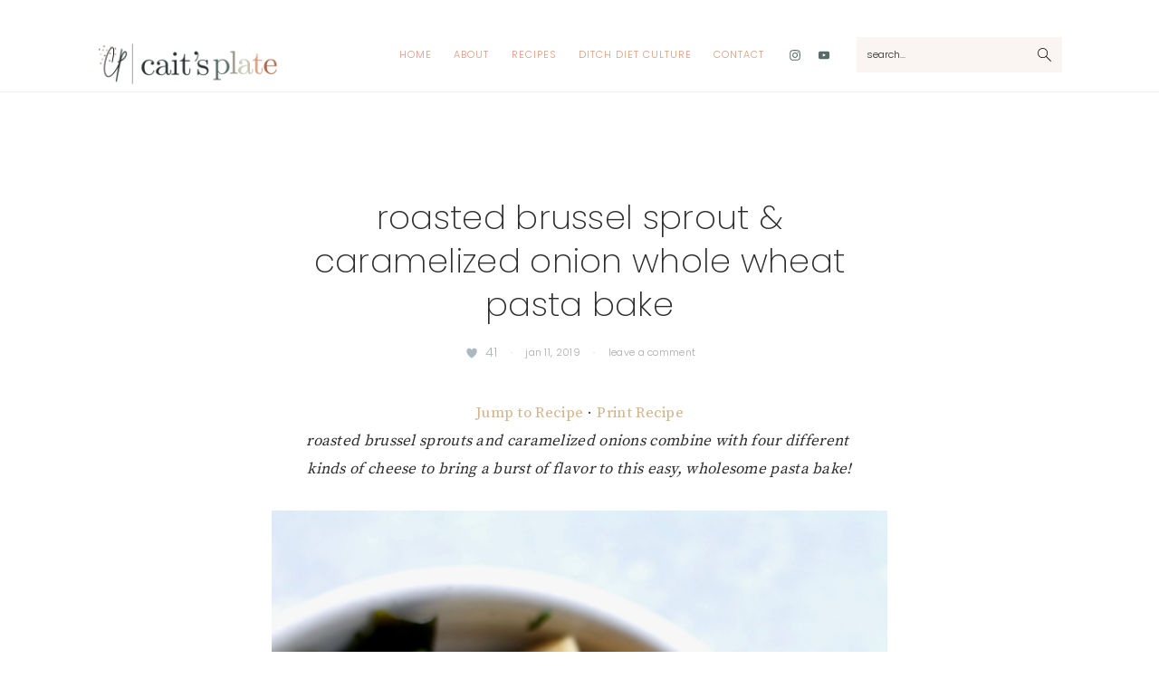

--- FILE ---
content_type: text/html; charset=UTF-8
request_url: https://caitsplate.com/roasted-brussel-sprout-caramelized-onion-whole-wheat-pasta-bake/
body_size: 25024
content:
<!DOCTYPE html>
<html lang="en-US">
<head >
<meta charset="UTF-8" />
<meta name="viewport" content="width=device-width, initial-scale=1" />
<title>roasted brussel sprout &amp; caramelized onion whole wheat pasta bake | cait&#039;s plate</title>
<link crossorigin data-rocket-preconnect href="https://fonts.googleapis.com" rel="preconnect">
<link crossorigin data-rocket-preconnect href="https://www.google-analytics.com" rel="preconnect">
<link crossorigin data-rocket-preconnect href="https://www.googletagmanager.com" rel="preconnect">
<link crossorigin data-rocket-preconnect href="https://www.gstatic.com" rel="preconnect">
<link crossorigin data-rocket-preconnect href="https://www.google.com" rel="preconnect">
<link data-rocket-preload as="style" href="https://fonts.googleapis.com/css?family=Poppins%3A200%2C200i%2C300%2C300i%2C400%7CSource%20Serif%20Pro&#038;display=swap" rel="preload">
<link href="https://fonts.googleapis.com/css?family=Poppins%3A200%2C200i%2C300%2C300i%2C400%7CSource%20Serif%20Pro&#038;display=swap" media="print" onload="this.media=&#039;all&#039;" rel="stylesheet">
<noscript><link rel="stylesheet" href="https://fonts.googleapis.com/css?family=Poppins%3A200%2C200i%2C300%2C300i%2C400%7CSource%20Serif%20Pro&#038;display=swap"></noscript><link rel="preload" data-rocket-preload as="image" href="https://caitsplate.com/wp-core/wp-content/uploads/2019/01/IMG_7846.jpeg" imagesrcset="https://caitsplate.com/wp-core/wp-content/uploads/2019/01/IMG_7846.jpeg 1365w, https://caitsplate.com/wp-core/wp-content/uploads/2019/01/IMG_7846-768x1152.jpeg 768w, https://caitsplate.com/wp-core/wp-content/uploads/2019/01/IMG_7846-683x1024.jpeg 683w, https://caitsplate.com/wp-core/wp-content/uploads/2019/01/IMG_7846-640x960.jpeg 640w" imagesizes="(max-width: 1365px) 100vw, 1365px" fetchpriority="high">
<meta name='robots' content='max-image-preview:large' />

<!-- This site is optimized with the Yoast SEO plugin v13.3 - https://yoast.com/wordpress/plugins/seo/ -->
<meta name="description" content="This article - roasted brussel sprout &amp; caramelized onion whole wheat pasta bake - includes the following topics: DINNER, FALL FAVORITES, MEATLESS, QUICK &amp; EASY, VEGETARIAN"/>
<meta name="robots" content="max-snippet:-1, max-image-preview:large, max-video-preview:-1"/>
<link rel="canonical" href="https://caitsplate.com/roasted-brussel-sprout-caramelized-onion-whole-wheat-pasta-bake/" />
<meta property="og:locale" content="en_US" />
<meta property="og:type" content="article" />
<meta property="og:title" content="roasted brussel sprout &amp; caramelized onion whole wheat pasta bake | cait&#039;s plate" />
<meta property="og:description" content="This article - roasted brussel sprout &amp; caramelized onion whole wheat pasta bake - includes the following topics: DINNER, FALL FAVORITES, MEATLESS, QUICK &amp; EASY, VEGETARIAN" />
<meta property="og:url" content="https://caitsplate.com/roasted-brussel-sprout-caramelized-onion-whole-wheat-pasta-bake/" />
<meta property="og:site_name" content="cait&#039;s plate" />
<meta property="article:publisher" content="https://www.facebook.com/Cait-183985921690993/" />
<meta property="article:section" content="DINNER" />
<meta property="article:published_time" content="2019-01-11T12:00:29+00:00" />
<meta property="article:modified_time" content="2020-09-14T12:05:59+00:00" />
<meta property="og:updated_time" content="2020-09-14T12:05:59+00:00" />
<meta property="og:image" content="https://caitsplate.com/wp-core/wp-content/uploads/2019/01/IMG_7824-683x1024.jpeg" />
<meta property="og:image:secure_url" content="https://caitsplate.com/wp-core/wp-content/uploads/2019/01/IMG_7824-683x1024.jpeg" />
<meta property="og:image:width" content="683" />
<meta property="og:image:height" content="1024" />
<meta name="twitter:card" content="summary_large_image" />
<meta name="twitter:description" content="This article - roasted brussel sprout &amp; caramelized onion whole wheat pasta bake - includes the following topics: DINNER, FALL FAVORITES, MEATLESS, QUICK &amp; EASY, VEGETARIAN" />
<meta name="twitter:title" content="roasted brussel sprout &amp; caramelized onion whole wheat pasta bake | cait&#039;s plate" />
<meta name="twitter:site" content="@caitsplate" />
<meta name="twitter:image" content="https://caitsplate.com/wp-core/wp-content/uploads/2019/01/IMG_7824.jpeg" />
<meta name="twitter:creator" content="@caitsplate" />
<script type='application/ld+json' class='yoast-schema-graph yoast-schema-graph--main'>{"@context":"https://schema.org","@graph":[{"@type":"WebSite","@id":"https://caitsplate.com/#website","url":"https://caitsplate.com/","name":"cait&#039;s plate","inLanguage":"en-US","description":"helping chronic dieters ditch diet culture, regain pleasure in eating &amp; regain body trust","potentialAction":[{"@type":"SearchAction","target":"https://caitsplate.com/?s={search_term_string}","query-input":"required name=search_term_string"}]},{"@type":"ImageObject","@id":"https://caitsplate.com/roasted-brussel-sprout-caramelized-onion-whole-wheat-pasta-bake/#primaryimage","inLanguage":"en-US","url":"https://caitsplate.com/wp-core/wp-content/uploads/2019/01/IMG_7824.jpeg","width":1365,"height":2048,"caption":"roasted brussel sprout & caramelized onion whole wheat pasta bake // cait's plate"},{"@type":"WebPage","@id":"https://caitsplate.com/roasted-brussel-sprout-caramelized-onion-whole-wheat-pasta-bake/#webpage","url":"https://caitsplate.com/roasted-brussel-sprout-caramelized-onion-whole-wheat-pasta-bake/","name":"roasted brussel sprout &amp; caramelized onion whole wheat pasta bake | cait&#039;s plate","isPartOf":{"@id":"https://caitsplate.com/#website"},"inLanguage":"en-US","primaryImageOfPage":{"@id":"https://caitsplate.com/roasted-brussel-sprout-caramelized-onion-whole-wheat-pasta-bake/#primaryimage"},"datePublished":"2019-01-11T12:00:29+00:00","dateModified":"2020-09-14T12:05:59+00:00","author":{"@id":"https://caitsplate.com/#/schema/person/e77e027969e091e1d6125cbb382a16b1"},"description":"This article - roasted brussel sprout & caramelized onion whole wheat pasta bake - includes the following topics: DINNER, FALL FAVORITES, MEATLESS, QUICK &amp; EASY, VEGETARIAN","potentialAction":[{"@type":"ReadAction","target":["https://caitsplate.com/roasted-brussel-sprout-caramelized-onion-whole-wheat-pasta-bake/"]}]},{"@type":["Person"],"@id":"https://caitsplate.com/#/schema/person/e77e027969e091e1d6125cbb382a16b1","name":"Cait","image":{"@type":"ImageObject","@id":"https://caitsplate.com/#authorlogo","inLanguage":"en-US","url":"https://secure.gravatar.com/avatar/a8205605f71c3df0184706e087d04c96?s=96&d=mm&r=g","caption":"Cait"},"sameAs":[]},{"@context":"https://schema.org/","@type":"Recipe","name":"roasted brussel sprout &amp; caramelized onion whole wheat pasta bake","description":"roasted brussel sprouts and caramelized onions combine with four different kinds of cheese to bring a burst of flavor to this easy, wholesome pasta bake!","author":{"@type":"Person","name":"Cait"},"keywords":"brussel sprouts, onions, pasta, cheese, olive oil","image":["https://caitsplate.com/wp-core/wp-content/uploads/2019/01/IMG_7819-225x225.jpeg","https://caitsplate.com/wp-core/wp-content/uploads/2019/01/IMG_7819-260x195.jpeg","https://caitsplate.com/wp-core/wp-content/uploads/2019/01/IMG_7819-320x180.jpeg","https://caitsplate.com/wp-core/wp-content/uploads/2019/01/IMG_7819.jpeg"],"url":"https://caitsplate.com/roasted-brussel-sprout-caramelized-onion-whole-wheat-pasta-bake/","recipeIngredient":["1 lb whole wheat pasta (such as penne)","16 oz whole fresh brussel sprouts (about 1.5 cups)","1 medium onion (or 2 small), diced","2 cloves garlic, peeled &amp; minced","2/3 cup whole milk ricotta cheese","2/3 cup finely shredded mozzarella cheese","2/3 cup finely shredded fontina cheese","1/3 cup finely shredded parmesan cheese","Olive oil","Salt &amp; pepper to taste"],"recipeInstructions":[{"@type":"HowToStep","text":"Preheat oven to 425 degrees F and grease a large casserole dish.","url":"https://caitsplate.com/roasted-brussel-sprout-caramelized-onion-whole-wheat-pasta-bake/#instruction-step-1"},{"@type":"HowToStep","text":"Halve brussel sprouts then toss with minced garlic, salt, pepper and a hefty drizzle of olive oil then place on a baking sheet and put in the oven for 20-25 minutes or until lightly browned and tender.\u00a0 Keep oven on once removing brussel sprouts as you&#8217;ll use it in the last step.","url":"https://caitsplate.com/roasted-brussel-sprout-caramelized-onion-whole-wheat-pasta-bake/#instruction-step-2"},{"@type":"HowToStep","text":"While brussel sprouts roast, cook pasta according to package instructions.","url":"https://caitsplate.com/roasted-brussel-sprout-caramelized-onion-whole-wheat-pasta-bake/#instruction-step-3"},{"@type":"HowToStep","text":"Once pasta is cooking, place a non-stick saut\u00e9 pan over medium heat and add another hefty drizzle of olive oil.\u00a0 Add onions and saut\u00e9 until they are a nice golden brown color (about 10 minutes).\u00a0 Once cooked to golden brown, remove from heat &amp; set aside.","url":"https://caitsplate.com/roasted-brussel-sprout-caramelized-onion-whole-wheat-pasta-bake/#instruction-step-4"},{"@type":"HowToStep","text":"Mix together shredded mozzarella, fontina &amp; parmesan cheeses and set aside.","url":"https://caitsplate.com/roasted-brussel-sprout-caramelized-onion-whole-wheat-pasta-bake/#instruction-step-5"},{"@type":"HowToStep","text":"Drain pasta, place back into the pot and drizzle with olive oil.\u00a0 Add in roasted brussel sprouts and caramelized onions.\u00a0 Fold in ricotta with a rubber spatula making sure everything is coated with the ricotta.\u00a0 Add most of the cheese mixture (reserving a handful or two for the topping) and toss to combine.","url":"https://caitsplate.com/roasted-brussel-sprout-caramelized-onion-whole-wheat-pasta-bake/#instruction-step-6"},{"@type":"HowToStep","text":"Pour entire mixture into the prepared casserole dish, top with remaining cheese and pop back into the oven until cheese melts (about 5-10 minutes depending on your oven).\u00a0","url":"https://caitsplate.com/roasted-brussel-sprout-caramelized-onion-whole-wheat-pasta-bake/#instruction-step-7"}],"prepTime":"PT10M","cookTime":"PT20M","totalTime":"PT30M","recipeYield":["4","4-6 servings"],"recipeCategory":"Main Course","datePublished":"2019-01-11","@id":"https://caitsplate.com/roasted-brussel-sprout-caramelized-onion-whole-wheat-pasta-bake/#recipe","isPartOf":{"@id":"https://caitsplate.com/roasted-brussel-sprout-caramelized-onion-whole-wheat-pasta-bake/#webpage"},"mainEntityOfPage":"https://caitsplate.com/roasted-brussel-sprout-caramelized-onion-whole-wheat-pasta-bake/#webpage"}]}</script>
<!-- / Yoast SEO plugin. -->

<link rel='dns-prefetch' href='//www.google.com' />
<link rel='dns-prefetch' href='//fonts.googleapis.com' />
<link href='https://fonts.gstatic.com' crossorigin rel='preconnect' />
<link rel="alternate" type="application/rss+xml" title="cait&#039;s plate &raquo; Feed" href="https://caitsplate.com/feed/" />
<link rel="alternate" type="application/rss+xml" title="cait&#039;s plate &raquo; Comments Feed" href="https://caitsplate.com/comments/feed/" />
<link rel="alternate" type="application/rss+xml" title="cait&#039;s plate &raquo; roasted brussel sprout &#038; caramelized onion whole wheat pasta bake Comments Feed" href="https://caitsplate.com/roasted-brussel-sprout-caramelized-onion-whole-wheat-pasta-bake/feed/" />
<script>(()=>{"use strict";const e=[400,500,600,700,800,900],t=e=>`wprm-min-${e}`,n=e=>`wprm-max-${e}`,s=new Set,o="ResizeObserver"in window,r=o?new ResizeObserver((e=>{for(const t of e)c(t.target)})):null,i=.5/(window.devicePixelRatio||1);function c(s){const o=s.getBoundingClientRect().width||0;for(let r=0;r<e.length;r++){const c=e[r],a=o<=c+i;o>c+i?s.classList.add(t(c)):s.classList.remove(t(c)),a?s.classList.add(n(c)):s.classList.remove(n(c))}}function a(e){s.has(e)||(s.add(e),r&&r.observe(e),c(e))}!function(e=document){e.querySelectorAll(".wprm-recipe").forEach(a)}();if(new MutationObserver((e=>{for(const t of e)for(const e of t.addedNodes)e instanceof Element&&(e.matches?.(".wprm-recipe")&&a(e),e.querySelectorAll?.(".wprm-recipe").forEach(a))})).observe(document.documentElement,{childList:!0,subtree:!0}),!o){let e=0;addEventListener("resize",(()=>{e&&cancelAnimationFrame(e),e=requestAnimationFrame((()=>s.forEach(c)))}),{passive:!0})}})();</script><style type="text/css">
img.wp-smiley,
img.emoji {
	display: inline !important;
	border: none !important;
	box-shadow: none !important;
	height: 1em !important;
	width: 1em !important;
	margin: 0 0.07em !important;
	vertical-align: -0.1em !important;
	background: none !important;
	padding: 0 !important;
}
</style>
	<link rel='stylesheet' id='sbi_styles-css' href='https://caitsplate.com/wp-core/wp-content/plugins/instagram-feed/css/sbi-styles.min.css?ver=6.9.1' type='text/css' media='all' />
<link rel='stylesheet' id='seasoned-pro-theme-css' href='https://caitsplate.com/wp-core/wp-content/themes/seasonedpro-1.1.0/style.css?ver=1.1.0' type='text/css' media='all' />
<style id='seasoned-pro-theme-inline-css' type='text/css'>
.before-header, .footer-widgets, .form-allowed-tags, .more-from-category, .enews-widget, blockquote::before{background:#c7c7b0;}.site-title a, .site-title a:hover, h1, h2, h3, h4, h5, h6{color:#283232;}.genesis-nav-menu a{color:#db9a7f;}.genesis-nav-menu a:hover, .genesis-nav-menu a:focus, .genesis-nav-menu .current-menu-item > a, .nav-primary .genesis-nav-menu .sub-menu a:focus, .nav-primary .genesis-nav-menu .sub-menu a:hover{color:#586b68;}.button, button, .content .enews-widget input[type="submit"], .sidebar .enews-widget input[type="submit"], a.more-link, .sidebar .button, input[type="submit"], input[type="button"]{background:#586b68;}.button, button, .enews-widget input[type="submit"], a.more-link, input[type="submit"], input[type="button"]{border-color:#c7c7b0;color:#ffffff;}.button:hover, button:hover, .button:focus, .button:active, button:focus, button:active, .enews-widget input[type="submit"]:hover, .enews-widget input[type="submit"]:focus, a.more-link:hover, a.more-link:focus, .before-header .enews-widget input[type="submit"], .content .enews-widget input[type="submit"]:hover, .content .enews-widget input[type="submit"]:focus, .sidebar .enews-widget input[type="submit"]:hover, .sidebar .enews-widget input[type="submit"]:focus, .more-from-category, .home-top article:not(.simple-grid) .entry-title:before, input[type="submit"]:hover, input[type="submit"]:focus, input[type="submit"]:active, input[type="button"]:hover, input[type="button"]:focus, input[type="button"]:active{background:#c7c7b0;}
</style>
<link rel='stylesheet' id='wp-block-library-css' href='https://caitsplate.com/wp-core/wp-includes/css/dist/block-library/style.min.css?ver=98afa7c5486a5fe1dcb5f32dc0d66227' type='text/css' media='all' />
<link rel='stylesheet' id='classic-theme-styles-css' href='https://caitsplate.com/wp-core/wp-includes/css/classic-themes.min.css?ver=98afa7c5486a5fe1dcb5f32dc0d66227' type='text/css' media='all' />
<style id='global-styles-inline-css' type='text/css'>
body{--wp--preset--color--black: #000000;--wp--preset--color--cyan-bluish-gray: #abb8c3;--wp--preset--color--white: #ffffff;--wp--preset--color--pale-pink: #f78da7;--wp--preset--color--vivid-red: #cf2e2e;--wp--preset--color--luminous-vivid-orange: #ff6900;--wp--preset--color--luminous-vivid-amber: #fcb900;--wp--preset--color--light-green-cyan: #7bdcb5;--wp--preset--color--vivid-green-cyan: #00d084;--wp--preset--color--pale-cyan-blue: #8ed1fc;--wp--preset--color--vivid-cyan-blue: #0693e3;--wp--preset--color--vivid-purple: #9b51e0;--wp--preset--gradient--vivid-cyan-blue-to-vivid-purple: linear-gradient(135deg,rgba(6,147,227,1) 0%,rgb(155,81,224) 100%);--wp--preset--gradient--light-green-cyan-to-vivid-green-cyan: linear-gradient(135deg,rgb(122,220,180) 0%,rgb(0,208,130) 100%);--wp--preset--gradient--luminous-vivid-amber-to-luminous-vivid-orange: linear-gradient(135deg,rgba(252,185,0,1) 0%,rgba(255,105,0,1) 100%);--wp--preset--gradient--luminous-vivid-orange-to-vivid-red: linear-gradient(135deg,rgba(255,105,0,1) 0%,rgb(207,46,46) 100%);--wp--preset--gradient--very-light-gray-to-cyan-bluish-gray: linear-gradient(135deg,rgb(238,238,238) 0%,rgb(169,184,195) 100%);--wp--preset--gradient--cool-to-warm-spectrum: linear-gradient(135deg,rgb(74,234,220) 0%,rgb(151,120,209) 20%,rgb(207,42,186) 40%,rgb(238,44,130) 60%,rgb(251,105,98) 80%,rgb(254,248,76) 100%);--wp--preset--gradient--blush-light-purple: linear-gradient(135deg,rgb(255,206,236) 0%,rgb(152,150,240) 100%);--wp--preset--gradient--blush-bordeaux: linear-gradient(135deg,rgb(254,205,165) 0%,rgb(254,45,45) 50%,rgb(107,0,62) 100%);--wp--preset--gradient--luminous-dusk: linear-gradient(135deg,rgb(255,203,112) 0%,rgb(199,81,192) 50%,rgb(65,88,208) 100%);--wp--preset--gradient--pale-ocean: linear-gradient(135deg,rgb(255,245,203) 0%,rgb(182,227,212) 50%,rgb(51,167,181) 100%);--wp--preset--gradient--electric-grass: linear-gradient(135deg,rgb(202,248,128) 0%,rgb(113,206,126) 100%);--wp--preset--gradient--midnight: linear-gradient(135deg,rgb(2,3,129) 0%,rgb(40,116,252) 100%);--wp--preset--duotone--dark-grayscale: url('#wp-duotone-dark-grayscale');--wp--preset--duotone--grayscale: url('#wp-duotone-grayscale');--wp--preset--duotone--purple-yellow: url('#wp-duotone-purple-yellow');--wp--preset--duotone--blue-red: url('#wp-duotone-blue-red');--wp--preset--duotone--midnight: url('#wp-duotone-midnight');--wp--preset--duotone--magenta-yellow: url('#wp-duotone-magenta-yellow');--wp--preset--duotone--purple-green: url('#wp-duotone-purple-green');--wp--preset--duotone--blue-orange: url('#wp-duotone-blue-orange');--wp--preset--font-size--small: 13px;--wp--preset--font-size--medium: 20px;--wp--preset--font-size--large: 36px;--wp--preset--font-size--x-large: 42px;--wp--preset--spacing--20: 0.44rem;--wp--preset--spacing--30: 0.67rem;--wp--preset--spacing--40: 1rem;--wp--preset--spacing--50: 1.5rem;--wp--preset--spacing--60: 2.25rem;--wp--preset--spacing--70: 3.38rem;--wp--preset--spacing--80: 5.06rem;--wp--preset--shadow--natural: 6px 6px 9px rgba(0, 0, 0, 0.2);--wp--preset--shadow--deep: 12px 12px 50px rgba(0, 0, 0, 0.4);--wp--preset--shadow--sharp: 6px 6px 0px rgba(0, 0, 0, 0.2);--wp--preset--shadow--outlined: 6px 6px 0px -3px rgba(255, 255, 255, 1), 6px 6px rgba(0, 0, 0, 1);--wp--preset--shadow--crisp: 6px 6px 0px rgba(0, 0, 0, 1);}:where(.is-layout-flex){gap: 0.5em;}body .is-layout-flow > .alignleft{float: left;margin-inline-start: 0;margin-inline-end: 2em;}body .is-layout-flow > .alignright{float: right;margin-inline-start: 2em;margin-inline-end: 0;}body .is-layout-flow > .aligncenter{margin-left: auto !important;margin-right: auto !important;}body .is-layout-constrained > .alignleft{float: left;margin-inline-start: 0;margin-inline-end: 2em;}body .is-layout-constrained > .alignright{float: right;margin-inline-start: 2em;margin-inline-end: 0;}body .is-layout-constrained > .aligncenter{margin-left: auto !important;margin-right: auto !important;}body .is-layout-constrained > :where(:not(.alignleft):not(.alignright):not(.alignfull)){max-width: var(--wp--style--global--content-size);margin-left: auto !important;margin-right: auto !important;}body .is-layout-constrained > .alignwide{max-width: var(--wp--style--global--wide-size);}body .is-layout-flex{display: flex;}body .is-layout-flex{flex-wrap: wrap;align-items: center;}body .is-layout-flex > *{margin: 0;}:where(.wp-block-columns.is-layout-flex){gap: 2em;}.has-black-color{color: var(--wp--preset--color--black) !important;}.has-cyan-bluish-gray-color{color: var(--wp--preset--color--cyan-bluish-gray) !important;}.has-white-color{color: var(--wp--preset--color--white) !important;}.has-pale-pink-color{color: var(--wp--preset--color--pale-pink) !important;}.has-vivid-red-color{color: var(--wp--preset--color--vivid-red) !important;}.has-luminous-vivid-orange-color{color: var(--wp--preset--color--luminous-vivid-orange) !important;}.has-luminous-vivid-amber-color{color: var(--wp--preset--color--luminous-vivid-amber) !important;}.has-light-green-cyan-color{color: var(--wp--preset--color--light-green-cyan) !important;}.has-vivid-green-cyan-color{color: var(--wp--preset--color--vivid-green-cyan) !important;}.has-pale-cyan-blue-color{color: var(--wp--preset--color--pale-cyan-blue) !important;}.has-vivid-cyan-blue-color{color: var(--wp--preset--color--vivid-cyan-blue) !important;}.has-vivid-purple-color{color: var(--wp--preset--color--vivid-purple) !important;}.has-black-background-color{background-color: var(--wp--preset--color--black) !important;}.has-cyan-bluish-gray-background-color{background-color: var(--wp--preset--color--cyan-bluish-gray) !important;}.has-white-background-color{background-color: var(--wp--preset--color--white) !important;}.has-pale-pink-background-color{background-color: var(--wp--preset--color--pale-pink) !important;}.has-vivid-red-background-color{background-color: var(--wp--preset--color--vivid-red) !important;}.has-luminous-vivid-orange-background-color{background-color: var(--wp--preset--color--luminous-vivid-orange) !important;}.has-luminous-vivid-amber-background-color{background-color: var(--wp--preset--color--luminous-vivid-amber) !important;}.has-light-green-cyan-background-color{background-color: var(--wp--preset--color--light-green-cyan) !important;}.has-vivid-green-cyan-background-color{background-color: var(--wp--preset--color--vivid-green-cyan) !important;}.has-pale-cyan-blue-background-color{background-color: var(--wp--preset--color--pale-cyan-blue) !important;}.has-vivid-cyan-blue-background-color{background-color: var(--wp--preset--color--vivid-cyan-blue) !important;}.has-vivid-purple-background-color{background-color: var(--wp--preset--color--vivid-purple) !important;}.has-black-border-color{border-color: var(--wp--preset--color--black) !important;}.has-cyan-bluish-gray-border-color{border-color: var(--wp--preset--color--cyan-bluish-gray) !important;}.has-white-border-color{border-color: var(--wp--preset--color--white) !important;}.has-pale-pink-border-color{border-color: var(--wp--preset--color--pale-pink) !important;}.has-vivid-red-border-color{border-color: var(--wp--preset--color--vivid-red) !important;}.has-luminous-vivid-orange-border-color{border-color: var(--wp--preset--color--luminous-vivid-orange) !important;}.has-luminous-vivid-amber-border-color{border-color: var(--wp--preset--color--luminous-vivid-amber) !important;}.has-light-green-cyan-border-color{border-color: var(--wp--preset--color--light-green-cyan) !important;}.has-vivid-green-cyan-border-color{border-color: var(--wp--preset--color--vivid-green-cyan) !important;}.has-pale-cyan-blue-border-color{border-color: var(--wp--preset--color--pale-cyan-blue) !important;}.has-vivid-cyan-blue-border-color{border-color: var(--wp--preset--color--vivid-cyan-blue) !important;}.has-vivid-purple-border-color{border-color: var(--wp--preset--color--vivid-purple) !important;}.has-vivid-cyan-blue-to-vivid-purple-gradient-background{background: var(--wp--preset--gradient--vivid-cyan-blue-to-vivid-purple) !important;}.has-light-green-cyan-to-vivid-green-cyan-gradient-background{background: var(--wp--preset--gradient--light-green-cyan-to-vivid-green-cyan) !important;}.has-luminous-vivid-amber-to-luminous-vivid-orange-gradient-background{background: var(--wp--preset--gradient--luminous-vivid-amber-to-luminous-vivid-orange) !important;}.has-luminous-vivid-orange-to-vivid-red-gradient-background{background: var(--wp--preset--gradient--luminous-vivid-orange-to-vivid-red) !important;}.has-very-light-gray-to-cyan-bluish-gray-gradient-background{background: var(--wp--preset--gradient--very-light-gray-to-cyan-bluish-gray) !important;}.has-cool-to-warm-spectrum-gradient-background{background: var(--wp--preset--gradient--cool-to-warm-spectrum) !important;}.has-blush-light-purple-gradient-background{background: var(--wp--preset--gradient--blush-light-purple) !important;}.has-blush-bordeaux-gradient-background{background: var(--wp--preset--gradient--blush-bordeaux) !important;}.has-luminous-dusk-gradient-background{background: var(--wp--preset--gradient--luminous-dusk) !important;}.has-pale-ocean-gradient-background{background: var(--wp--preset--gradient--pale-ocean) !important;}.has-electric-grass-gradient-background{background: var(--wp--preset--gradient--electric-grass) !important;}.has-midnight-gradient-background{background: var(--wp--preset--gradient--midnight) !important;}.has-small-font-size{font-size: var(--wp--preset--font-size--small) !important;}.has-medium-font-size{font-size: var(--wp--preset--font-size--medium) !important;}.has-large-font-size{font-size: var(--wp--preset--font-size--large) !important;}.has-x-large-font-size{font-size: var(--wp--preset--font-size--x-large) !important;}
.wp-block-navigation a:where(:not(.wp-element-button)){color: inherit;}
:where(.wp-block-columns.is-layout-flex){gap: 2em;}
.wp-block-pullquote{font-size: 1.5em;line-height: 1.6;}
</style>
<link rel='stylesheet' id='contact-form-7-css' href='https://caitsplate.com/wp-core/wp-content/plugins/contact-form-7/includes/css/styles.css?ver=5.1.3' type='text/css' media='all' />
<link rel='stylesheet' id='wpa-css-css' href='https://caitsplate.com/wp-core/wp-content/plugins/honeypot/includes/css/wpa.css?ver=2.3.02' type='text/css' media='all' />

<link rel='stylesheet' id='simple-social-icons-font-css' href='https://caitsplate.com/wp-core/wp-content/plugins/simple-social-icons/css/style.css?ver=3.0.2' type='text/css' media='all' />
<link rel='stylesheet' id='yarpp-thumbnails-css' href='https://caitsplate.com/wp-core/wp-content/plugins/yet-another-related-posts-plugin/style/styles_thumbnails.css?ver=5.30.11' type='text/css' media='all' />
<style id='yarpp-thumbnails-inline-css' type='text/css'>
.yarpp-thumbnails-horizontal .yarpp-thumbnail {width: 130px;height: 170px;margin: 5px;margin-left: 0px;}.yarpp-thumbnail > img, .yarpp-thumbnail-default {width: 120px;height: 120px;margin: 5px;}.yarpp-thumbnails-horizontal .yarpp-thumbnail-title {margin: 7px;margin-top: 0px;width: 120px;}.yarpp-thumbnail-default > img {min-height: 120px;min-width: 120px;}
.yarpp-thumbnails-horizontal .yarpp-thumbnail {width: 130px;height: 170px;margin: 5px;margin-left: 0px;}.yarpp-thumbnail > img, .yarpp-thumbnail-default {width: 120px;height: 120px;margin: 5px;}.yarpp-thumbnails-horizontal .yarpp-thumbnail-title {margin: 7px;margin-top: 0px;width: 120px;}.yarpp-thumbnail-default > img {min-height: 120px;min-width: 120px;}
.yarpp-thumbnails-horizontal .yarpp-thumbnail {width: 130px;height: 170px;margin: 5px;margin-left: 0px;}.yarpp-thumbnail > img, .yarpp-thumbnail-default {width: 120px;height: 120px;margin: 5px;}.yarpp-thumbnails-horizontal .yarpp-thumbnail-title {margin: 7px;margin-top: 0px;width: 120px;}.yarpp-thumbnail-default > img {min-height: 120px;min-width: 120px;}
.yarpp-thumbnails-horizontal .yarpp-thumbnail {width: 130px;height: 170px;margin: 5px;margin-left: 0px;}.yarpp-thumbnail > img, .yarpp-thumbnail-default {width: 120px;height: 120px;margin: 5px;}.yarpp-thumbnails-horizontal .yarpp-thumbnail-title {margin: 7px;margin-top: 0px;width: 120px;}.yarpp-thumbnail-default > img {min-height: 120px;min-width: 120px;}
.yarpp-thumbnails-horizontal .yarpp-thumbnail {width: 130px;height: 170px;margin: 5px;margin-left: 0px;}.yarpp-thumbnail > img, .yarpp-thumbnail-default {width: 120px;height: 120px;margin: 5px;}.yarpp-thumbnails-horizontal .yarpp-thumbnail-title {margin: 7px;margin-top: 0px;width: 120px;}.yarpp-thumbnail-default > img {min-height: 120px;min-width: 120px;}
.yarpp-thumbnails-horizontal .yarpp-thumbnail {width: 130px;height: 170px;margin: 5px;margin-left: 0px;}.yarpp-thumbnail > img, .yarpp-thumbnail-default {width: 120px;height: 120px;margin: 5px;}.yarpp-thumbnails-horizontal .yarpp-thumbnail-title {margin: 7px;margin-top: 0px;width: 120px;}.yarpp-thumbnail-default > img {min-height: 120px;min-width: 120px;}
.yarpp-thumbnails-horizontal .yarpp-thumbnail {width: 130px;height: 170px;margin: 5px;margin-left: 0px;}.yarpp-thumbnail > img, .yarpp-thumbnail-default {width: 120px;height: 120px;margin: 5px;}.yarpp-thumbnails-horizontal .yarpp-thumbnail-title {margin: 7px;margin-top: 0px;width: 120px;}.yarpp-thumbnail-default > img {min-height: 120px;min-width: 120px;}
.yarpp-thumbnails-horizontal .yarpp-thumbnail {width: 130px;height: 170px;margin: 5px;margin-left: 0px;}.yarpp-thumbnail > img, .yarpp-thumbnail-default {width: 120px;height: 120px;margin: 5px;}.yarpp-thumbnails-horizontal .yarpp-thumbnail-title {margin: 7px;margin-top: 0px;width: 120px;}.yarpp-thumbnail-default > img {min-height: 120px;min-width: 120px;}
.yarpp-thumbnails-horizontal .yarpp-thumbnail {width: 130px;height: 170px;margin: 5px;margin-left: 0px;}.yarpp-thumbnail > img, .yarpp-thumbnail-default {width: 120px;height: 120px;margin: 5px;}.yarpp-thumbnails-horizontal .yarpp-thumbnail-title {margin: 7px;margin-top: 0px;width: 120px;}.yarpp-thumbnail-default > img {min-height: 120px;min-width: 120px;}
.yarpp-thumbnails-horizontal .yarpp-thumbnail {width: 130px;height: 170px;margin: 5px;margin-left: 0px;}.yarpp-thumbnail > img, .yarpp-thumbnail-default {width: 120px;height: 120px;margin: 5px;}.yarpp-thumbnails-horizontal .yarpp-thumbnail-title {margin: 7px;margin-top: 0px;width: 120px;}.yarpp-thumbnail-default > img {min-height: 120px;min-width: 120px;}
.yarpp-thumbnails-horizontal .yarpp-thumbnail {width: 130px;height: 170px;margin: 5px;margin-left: 0px;}.yarpp-thumbnail > img, .yarpp-thumbnail-default {width: 120px;height: 120px;margin: 5px;}.yarpp-thumbnails-horizontal .yarpp-thumbnail-title {margin: 7px;margin-top: 0px;width: 120px;}.yarpp-thumbnail-default > img {min-height: 120px;min-width: 120px;}
.yarpp-thumbnails-horizontal .yarpp-thumbnail {width: 130px;height: 170px;margin: 5px;margin-left: 0px;}.yarpp-thumbnail > img, .yarpp-thumbnail-default {width: 120px;height: 120px;margin: 5px;}.yarpp-thumbnails-horizontal .yarpp-thumbnail-title {margin: 7px;margin-top: 0px;width: 120px;}.yarpp-thumbnail-default > img {min-height: 120px;min-width: 120px;}
.yarpp-thumbnails-horizontal .yarpp-thumbnail {width: 130px;height: 170px;margin: 5px;margin-left: 0px;}.yarpp-thumbnail > img, .yarpp-thumbnail-default {width: 120px;height: 120px;margin: 5px;}.yarpp-thumbnails-horizontal .yarpp-thumbnail-title {margin: 7px;margin-top: 0px;width: 120px;}.yarpp-thumbnail-default > img {min-height: 120px;min-width: 120px;}
.yarpp-thumbnails-horizontal .yarpp-thumbnail {width: 130px;height: 170px;margin: 5px;margin-left: 0px;}.yarpp-thumbnail > img, .yarpp-thumbnail-default {width: 120px;height: 120px;margin: 5px;}.yarpp-thumbnails-horizontal .yarpp-thumbnail-title {margin: 7px;margin-top: 0px;width: 120px;}.yarpp-thumbnail-default > img {min-height: 120px;min-width: 120px;}
.yarpp-thumbnails-horizontal .yarpp-thumbnail {width: 130px;height: 170px;margin: 5px;margin-left: 0px;}.yarpp-thumbnail > img, .yarpp-thumbnail-default {width: 120px;height: 120px;margin: 5px;}.yarpp-thumbnails-horizontal .yarpp-thumbnail-title {margin: 7px;margin-top: 0px;width: 120px;}.yarpp-thumbnail-default > img {min-height: 120px;min-width: 120px;}
.yarpp-thumbnails-horizontal .yarpp-thumbnail {width: 130px;height: 170px;margin: 5px;margin-left: 0px;}.yarpp-thumbnail > img, .yarpp-thumbnail-default {width: 120px;height: 120px;margin: 5px;}.yarpp-thumbnails-horizontal .yarpp-thumbnail-title {margin: 7px;margin-top: 0px;width: 120px;}.yarpp-thumbnail-default > img {min-height: 120px;min-width: 120px;}
.yarpp-thumbnails-horizontal .yarpp-thumbnail {width: 130px;height: 170px;margin: 5px;margin-left: 0px;}.yarpp-thumbnail > img, .yarpp-thumbnail-default {width: 120px;height: 120px;margin: 5px;}.yarpp-thumbnails-horizontal .yarpp-thumbnail-title {margin: 7px;margin-top: 0px;width: 120px;}.yarpp-thumbnail-default > img {min-height: 120px;min-width: 120px;}
.yarpp-thumbnails-horizontal .yarpp-thumbnail {width: 130px;height: 170px;margin: 5px;margin-left: 0px;}.yarpp-thumbnail > img, .yarpp-thumbnail-default {width: 120px;height: 120px;margin: 5px;}.yarpp-thumbnails-horizontal .yarpp-thumbnail-title {margin: 7px;margin-top: 0px;width: 120px;}.yarpp-thumbnail-default > img {min-height: 120px;min-width: 120px;}
.yarpp-thumbnails-horizontal .yarpp-thumbnail {width: 130px;height: 170px;margin: 5px;margin-left: 0px;}.yarpp-thumbnail > img, .yarpp-thumbnail-default {width: 120px;height: 120px;margin: 5px;}.yarpp-thumbnails-horizontal .yarpp-thumbnail-title {margin: 7px;margin-top: 0px;width: 120px;}.yarpp-thumbnail-default > img {min-height: 120px;min-width: 120px;}
</style>
<link rel='stylesheet' id='heart-this-css' href='https://caitsplate.com/wp-core/wp-content/plugins/heart-this/css/heart-this.min.css?ver=0.1.0' type='text/css' media='all' />
<link rel='stylesheet' id='yarppRelatedCss-css' href='https://caitsplate.com/wp-core/wp-content/plugins/yet-another-related-posts-plugin/style/related.css?ver=5.30.11' type='text/css' media='all' />
<script type='text/javascript' src='https://caitsplate.com/wp-core/wp-includes/js/jquery/jquery.min.js?ver=3.6.4' id='jquery-core-js'></script>
<script type='text/javascript' src='https://caitsplate.com/wp-core/wp-includes/js/jquery/jquery-migrate.min.js?ver=3.4.0' id='jquery-migrate-js'></script>
<link rel="https://api.w.org/" href="https://caitsplate.com/wp-json/" /><link rel="alternate" type="application/json" href="https://caitsplate.com/wp-json/wp/v2/posts/30238" /><link rel="EditURI" type="application/rsd+xml" title="RSD" href="https://caitsplate.com/wp-core/xmlrpc.php?rsd" />
<link rel="wlwmanifest" type="application/wlwmanifest+xml" href="https://caitsplate.com/wp-core/wp-includes/wlwmanifest.xml" />

<link rel='shortlink' href='https://caitsplate.com/?p=30238' />
<link rel="alternate" type="application/json+oembed" href="https://caitsplate.com/wp-json/oembed/1.0/embed?url=https%3A%2F%2Fcaitsplate.com%2Froasted-brussel-sprout-caramelized-onion-whole-wheat-pasta-bake%2F" />
<link rel="alternate" type="text/xml+oembed" href="https://caitsplate.com/wp-json/oembed/1.0/embed?url=https%3A%2F%2Fcaitsplate.com%2Froasted-brussel-sprout-caramelized-onion-whole-wheat-pasta-bake%2F&#038;format=xml" />
<style type="text/css"> .tippy-box[data-theme~="wprm"] { background-color: #333333; color: #FFFFFF; } .tippy-box[data-theme~="wprm"][data-placement^="top"] > .tippy-arrow::before { border-top-color: #333333; } .tippy-box[data-theme~="wprm"][data-placement^="bottom"] > .tippy-arrow::before { border-bottom-color: #333333; } .tippy-box[data-theme~="wprm"][data-placement^="left"] > .tippy-arrow::before { border-left-color: #333333; } .tippy-box[data-theme~="wprm"][data-placement^="right"] > .tippy-arrow::before { border-right-color: #333333; } .tippy-box[data-theme~="wprm"] a { color: #FFFFFF; } .wprm-comment-rating svg { width: 18px !important; height: 18px !important; } img.wprm-comment-rating { width: 90px !important; height: 18px !important; } body { --comment-rating-star-color: #343434; } body { --wprm-popup-font-size: 16px; } body { --wprm-popup-background: #ffffff; } body { --wprm-popup-title: #000000; } body { --wprm-popup-content: #444444; } body { --wprm-popup-button-background: #444444; } body { --wprm-popup-button-text: #ffffff; }</style><style type="text/css">.wprm-glossary-term {color: #5A822B;text-decoration: underline;cursor: help;}</style><script type="text/javascript" async="" src="https://caitsplate.com/wp-core/wp-content/plugins/ziplist-recipe-plugin/zlrecipe_print.js"></script>
<link charset="utf-8" href="https://caitsplate.com/wp-core/wp-content/plugins/ziplist-recipe-plugin/zlrecipe-std.css" rel="stylesheet" type="text/css" />
<style type="text/css">
.tasty-recipes-rating-solid.tasty-recipes-clip-10{-webkit-clip-path:polygon(0 0,10% 0,10% 100%,0 100%);clip-path:polygon(0 0,10% 0,10% 100%,0 100%)}.tasty-recipes-rating-solid.tasty-recipes-clip-20{-webkit-clip-path:polygon(0 0,20% 0,20% 100%,0 100%);clip-path:polygon(0 0,20% 0,20% 100%,0 100%)}.tasty-recipes-rating-solid.tasty-recipes-clip-30{-webkit-clip-path:polygon(0 0,30% 0,30% 100%,0 100%);clip-path:polygon(0 0,30% 0,30% 100%,0 100%)}.tasty-recipes-rating-solid.tasty-recipes-clip-40{-webkit-clip-path:polygon(0 0,40% 0,40% 100%,0 100%);clip-path:polygon(0 0,40% 0,40% 100%,0 100%)}.tasty-recipes-rating-solid.tasty-recipes-clip-50{-webkit-clip-path:polygon(0 0,50% 0,50% 100%,0 100%);clip-path:polygon(0 0,50% 0,50% 100%,0 100%)}.tasty-recipes-rating-solid.tasty-recipes-clip-60{-webkit-clip-path:polygon(0 0,60% 0,60% 100%,0 100%);clip-path:polygon(0 0,60% 0,60% 100%,0 100%)}.tasty-recipes-rating-solid.tasty-recipes-clip-70{-webkit-clip-path:polygon(0 0,70% 0,70% 100%,0 100%);clip-path:polygon(0 0,70% 0,70% 100%,0 100%)}.tasty-recipes-rating-solid.tasty-recipes-clip-80{-webkit-clip-path:polygon(0 0,80% 0,80% 100%,0 100%);clip-path:polygon(0 0,80% 0,80% 100%,0 100%)}.tasty-recipes-rating-solid.tasty-recipes-clip-90{-webkit-clip-path:polygon(0 0,90% 0,90% 100%,0 100%);clip-path:polygon(0 0,90% 0,90% 100%,0 100%)}.tasty-recipes-rating-outline{display:inline-block;height:1em;width:1em}.tasty-recipes-rating-outline.tasty-recipes-clip-0 svg{fill:url(#tasty-recipes-clip-0)}.tasty-recipes-rating-outline.tasty-recipes-clip-10 svg{fill:url(#tasty-recipes-clip-10)}.tasty-recipes-rating-outline.tasty-recipes-clip-20 svg{fill:url(#tasty-recipes-clip-20)}.tasty-recipes-rating-outline.tasty-recipes-clip-30 svg{fill:url(#tasty-recipes-clip-30)}.tasty-recipes-rating-outline.tasty-recipes-clip-40 svg{fill:url(#tasty-recipes-clip-40)}.tasty-recipes-rating-outline.tasty-recipes-clip-50 svg{fill:url(#tasty-recipes-clip-50)}.tasty-recipes-rating-outline.tasty-recipes-clip-60 svg{fill:url(#tasty-recipes-clip-60)}.tasty-recipes-rating-outline.tasty-recipes-clip-70 svg{fill:url(#tasty-recipes-clip-70)}.tasty-recipes-rating-outline.tasty-recipes-clip-80 svg{fill:url(#tasty-recipes-clip-80)}.tasty-recipes-rating-outline.tasty-recipes-clip-90 svg{fill:url(#tasty-recipes-clip-90)}.tasty-recipes-rating-outline.tasty-recipes-clip-100 svg{fill:url(#tasty-recipes-clip-100)}.comment-content .tasty-recipes-rating-outline.tasty-recipes-clip-100 svg{fill:currentColor}.tasty-recipes-comment-form{border:none;margin:0;padding:0}.tasty-recipes-comment-form .tasty-recipes-ratings-buttons{direction:rtl;display:block;text-align:left;unicode-bidi:bidi-override}.tasty-recipes-comment-form .tasty-recipes-ratings-buttons>span{display:inline-block;position:relative;width:1.1em}.tasty-recipes-comment-form .tasty-recipes-ratings-buttons>span i{font-style:normal}.tasty-recipes-comment-form .tasty-recipes-ratings-buttons>span .unchecked{display:inline-block}.tasty-recipes-comment-form .tasty-recipes-ratings-buttons>input:checked~span .unchecked,.tasty-recipes-comment-form .tasty-recipes-ratings-buttons>span .checked{display:none}.tasty-recipes-comment-form .tasty-recipes-ratings-buttons>input:checked~span .checked{display:inline-block}@media only screen and (min-width:1024px){.tasty-recipes-comment-form .tasty-recipes-ratings-buttons:not(:hover)>input:checked~span .unchecked,.tasty-recipes-comment-form .tasty-recipes-ratings-buttons>:hover .unchecked,.tasty-recipes-comment-form .tasty-recipes-ratings-buttons>:hover~span .unchecked{display:none}.tasty-recipes-comment-form .tasty-recipes-ratings-buttons:not(:hover)>input:checked~span .checked,.tasty-recipes-comment-form .tasty-recipes-ratings-buttons>:hover .checked,.tasty-recipes-comment-form .tasty-recipes-ratings-buttons>:hover~span .checked{display:inline-block}}.tasty-recipes-comment-form .tasty-recipes-ratings-buttons>input{cursor:pointer;height:1.3em;margin-left:-1.4em;margin-right:0;opacity:0;position:relative;width:1.2em;z-index:2}

</style>
<style type="text/css">.site-title a { background: url(https://caitsplate.com/wp-core/wp-content/uploads/2025/09/cropped-C-3.png) no-repeat !important; }</style>
<style>.mc4wp-checkbox-wp-comment-form{clear:both;width:auto;display:block;position:static}.mc4wp-checkbox-wp-comment-form input{float:none;vertical-align:middle;-webkit-appearance:checkbox;width:auto;max-width:21px;margin:0 6px 0 0;padding:0;position:static;display:inline-block!important}.mc4wp-checkbox-wp-comment-form label{float:none;cursor:pointer;width:auto;margin:0 0 16px;display:block;position:static}</style><style>.mc4wp-checkbox-contact-form-7{clear:both;width:auto;display:block;position:static}.mc4wp-checkbox-contact-form-7 input{float:none;vertical-align:middle;-webkit-appearance:checkbox;width:auto;max-width:21px;margin:0 6px 0 0;padding:0;position:static;display:inline-block!important}.mc4wp-checkbox-contact-form-7 label{float:none;cursor:pointer;width:auto;margin:0 0 16px;display:block;position:static}</style><link rel="icon" href="https://caitsplate.com/wp-core/wp-content/uploads/2025/09/cropped-p-32x32.png" sizes="32x32" />
<link rel="icon" href="https://caitsplate.com/wp-core/wp-content/uploads/2025/09/cropped-p-192x192.png" sizes="192x192" />
<link rel="apple-touch-icon" href="https://caitsplate.com/wp-core/wp-content/uploads/2025/09/cropped-p-180x180.png" />
<meta name="msapplication-TileImage" content="https://caitsplate.com/wp-core/wp-content/uploads/2025/09/cropped-p-270x270.png" />
		<style type="text/css" id="wp-custom-css">
			a{
	color: #d2b48c;
}
a:hover, a:focus{
	color: #000000;
}

.header-image .title-area {
    height: 109px;
    margin-top: 5px;
    padding: 0;
    width: 203px;
		margin-bottom: -30px;
}

.header-image .site-title > a {
	min-height: 109px;
}

.grecaptcha-badge {
  display: none !important;
}

.iframe-container {
    position: relative;
    padding-bottom: 56.25%;
    padding-top: 35px;
		height: 0;
		margin-bottom: 30px;
    overflow: hidden;
}

.iframe-container iframe {
    position: absolute;
    top:0;
    left: 0;
    width: 100%;
    height: 100%;
}

.yarpp-thumbnails-horizontal .yarpp-thumbnail{
	width: 132px;
	height: 240px;
}

.yarpp-thumbnail > img, .yarpp-thumbnail-default{
	width: 120px;
	height: 180px;
}

.yarpp-thumbnails-horizontal .yarpp-thumbnail-title{
	font-size: .12em !important;
}


@media only screen and (min-width: 783px) {
	.one-fourth img {
	object-fit: cover;
	height: 17vw;
}
.archive .one-third img {
	object-fit: cover;
	height: 17vw;
}
	
}
		</style>
		<meta name="generator" content="WP Rocket 3.19.4" data-wpr-features="wpr_preconnect_external_domains wpr_oci wpr_desktop" /></head>
<body data-rsssl=1 class="post-template-default single single-post postid-30238 single-format-standard custom-header header-image header-full-width full-width-content genesis-breadcrumbs-hidden genesis-footer-widgets-visible seasoned-pro"><svg xmlns="http://www.w3.org/2000/svg" viewBox="0 0 0 0" width="0" height="0" focusable="false" role="none" style="visibility: hidden; position: absolute; left: -9999px; overflow: hidden;" ><defs><filter id="wp-duotone-dark-grayscale"><feColorMatrix color-interpolation-filters="sRGB" type="matrix" values=" .299 .587 .114 0 0 .299 .587 .114 0 0 .299 .587 .114 0 0 .299 .587 .114 0 0 " /><feComponentTransfer color-interpolation-filters="sRGB" ><feFuncR type="table" tableValues="0 0.49803921568627" /><feFuncG type="table" tableValues="0 0.49803921568627" /><feFuncB type="table" tableValues="0 0.49803921568627" /><feFuncA type="table" tableValues="1 1" /></feComponentTransfer><feComposite in2="SourceGraphic" operator="in" /></filter></defs></svg><svg xmlns="http://www.w3.org/2000/svg" viewBox="0 0 0 0" width="0" height="0" focusable="false" role="none" style="visibility: hidden; position: absolute; left: -9999px; overflow: hidden;" ><defs><filter id="wp-duotone-grayscale"><feColorMatrix color-interpolation-filters="sRGB" type="matrix" values=" .299 .587 .114 0 0 .299 .587 .114 0 0 .299 .587 .114 0 0 .299 .587 .114 0 0 " /><feComponentTransfer color-interpolation-filters="sRGB" ><feFuncR type="table" tableValues="0 1" /><feFuncG type="table" tableValues="0 1" /><feFuncB type="table" tableValues="0 1" /><feFuncA type="table" tableValues="1 1" /></feComponentTransfer><feComposite in2="SourceGraphic" operator="in" /></filter></defs></svg><svg xmlns="http://www.w3.org/2000/svg" viewBox="0 0 0 0" width="0" height="0" focusable="false" role="none" style="visibility: hidden; position: absolute; left: -9999px; overflow: hidden;" ><defs><filter id="wp-duotone-purple-yellow"><feColorMatrix color-interpolation-filters="sRGB" type="matrix" values=" .299 .587 .114 0 0 .299 .587 .114 0 0 .299 .587 .114 0 0 .299 .587 .114 0 0 " /><feComponentTransfer color-interpolation-filters="sRGB" ><feFuncR type="table" tableValues="0.54901960784314 0.98823529411765" /><feFuncG type="table" tableValues="0 1" /><feFuncB type="table" tableValues="0.71764705882353 0.25490196078431" /><feFuncA type="table" tableValues="1 1" /></feComponentTransfer><feComposite in2="SourceGraphic" operator="in" /></filter></defs></svg><svg xmlns="http://www.w3.org/2000/svg" viewBox="0 0 0 0" width="0" height="0" focusable="false" role="none" style="visibility: hidden; position: absolute; left: -9999px; overflow: hidden;" ><defs><filter id="wp-duotone-blue-red"><feColorMatrix color-interpolation-filters="sRGB" type="matrix" values=" .299 .587 .114 0 0 .299 .587 .114 0 0 .299 .587 .114 0 0 .299 .587 .114 0 0 " /><feComponentTransfer color-interpolation-filters="sRGB" ><feFuncR type="table" tableValues="0 1" /><feFuncG type="table" tableValues="0 0.27843137254902" /><feFuncB type="table" tableValues="0.5921568627451 0.27843137254902" /><feFuncA type="table" tableValues="1 1" /></feComponentTransfer><feComposite in2="SourceGraphic" operator="in" /></filter></defs></svg><svg xmlns="http://www.w3.org/2000/svg" viewBox="0 0 0 0" width="0" height="0" focusable="false" role="none" style="visibility: hidden; position: absolute; left: -9999px; overflow: hidden;" ><defs><filter id="wp-duotone-midnight"><feColorMatrix color-interpolation-filters="sRGB" type="matrix" values=" .299 .587 .114 0 0 .299 .587 .114 0 0 .299 .587 .114 0 0 .299 .587 .114 0 0 " /><feComponentTransfer color-interpolation-filters="sRGB" ><feFuncR type="table" tableValues="0 0" /><feFuncG type="table" tableValues="0 0.64705882352941" /><feFuncB type="table" tableValues="0 1" /><feFuncA type="table" tableValues="1 1" /></feComponentTransfer><feComposite in2="SourceGraphic" operator="in" /></filter></defs></svg><svg xmlns="http://www.w3.org/2000/svg" viewBox="0 0 0 0" width="0" height="0" focusable="false" role="none" style="visibility: hidden; position: absolute; left: -9999px; overflow: hidden;" ><defs><filter id="wp-duotone-magenta-yellow"><feColorMatrix color-interpolation-filters="sRGB" type="matrix" values=" .299 .587 .114 0 0 .299 .587 .114 0 0 .299 .587 .114 0 0 .299 .587 .114 0 0 " /><feComponentTransfer color-interpolation-filters="sRGB" ><feFuncR type="table" tableValues="0.78039215686275 1" /><feFuncG type="table" tableValues="0 0.94901960784314" /><feFuncB type="table" tableValues="0.35294117647059 0.47058823529412" /><feFuncA type="table" tableValues="1 1" /></feComponentTransfer><feComposite in2="SourceGraphic" operator="in" /></filter></defs></svg><svg xmlns="http://www.w3.org/2000/svg" viewBox="0 0 0 0" width="0" height="0" focusable="false" role="none" style="visibility: hidden; position: absolute; left: -9999px; overflow: hidden;" ><defs><filter id="wp-duotone-purple-green"><feColorMatrix color-interpolation-filters="sRGB" type="matrix" values=" .299 .587 .114 0 0 .299 .587 .114 0 0 .299 .587 .114 0 0 .299 .587 .114 0 0 " /><feComponentTransfer color-interpolation-filters="sRGB" ><feFuncR type="table" tableValues="0.65098039215686 0.40392156862745" /><feFuncG type="table" tableValues="0 1" /><feFuncB type="table" tableValues="0.44705882352941 0.4" /><feFuncA type="table" tableValues="1 1" /></feComponentTransfer><feComposite in2="SourceGraphic" operator="in" /></filter></defs></svg><svg xmlns="http://www.w3.org/2000/svg" viewBox="0 0 0 0" width="0" height="0" focusable="false" role="none" style="visibility: hidden; position: absolute; left: -9999px; overflow: hidden;" ><defs><filter id="wp-duotone-blue-orange"><feColorMatrix color-interpolation-filters="sRGB" type="matrix" values=" .299 .587 .114 0 0 .299 .587 .114 0 0 .299 .587 .114 0 0 .299 .587 .114 0 0 " /><feComponentTransfer color-interpolation-filters="sRGB" ><feFuncR type="table" tableValues="0.098039215686275 1" /><feFuncG type="table" tableValues="0 0.66274509803922" /><feFuncB type="table" tableValues="0.84705882352941 0.41960784313725" /><feFuncA type="table" tableValues="1 1" /></feComponentTransfer><feComposite in2="SourceGraphic" operator="in" /></filter></defs></svg><div class="site-container"><ul class="genesis-skip-link"><li><a href="#genesis-nav-primary" class="screen-reader-shortcut"> Skip to primary navigation</a></li><li><a href="#genesis-content" class="screen-reader-shortcut"> Skip to main content</a></li><li><a href="#genesis-footer-widgets" class="screen-reader-shortcut"> Skip to footer</a></li></ul><header class="site-header"><div class="wrap"><div class="title-area"><p class="site-title"><a href="https://caitsplate.com/">cait&#039;s plate</a></p><p class="site-description">helping chronic dieters ditch diet culture, regain pleasure in eating &amp; regain body trust</p></div><nav class="nav-primary" aria-label="Main" id="genesis-nav-primary"><div class="wrap"><ul id="menu-main-menu" class="menu genesis-nav-menu menu-primary js-superfish"><li id="menu-item-13519" class="menu-item menu-item-type-custom menu-item-object-custom menu-item-home menu-item-13519"><a href="https://caitsplate.com/"><span >HOME</span></a></li>
<li id="menu-item-13521" class="menu-item menu-item-type-post_type menu-item-object-page menu-item-home menu-item-13521"><a href="https://caitsplate.com/about-caits-plate/"><span >ABOUT</span></a></li>
<li id="menu-item-37935" class="menu-item menu-item-type-post_type menu-item-object-page menu-item-37935"><a href="https://caitsplate.com/recipes/"><span >RECIPES</span></a></li>
<li id="menu-item-26679" class="menu-item menu-item-type-taxonomy menu-item-object-category menu-item-has-children menu-item-26679"><a href="https://caitsplate.com/category/nutrition/"><span >DITCH DIET CULTURE</span></a>
<ul class="sub-menu">
	<li id="menu-item-31009" class="menu-item menu-item-type-taxonomy menu-item-object-category menu-item-31009"><a href="https://caitsplate.com/category/nutrition/intuitive-eating-series/"><span >INTUITIVE EATING SERIES</span></a></li>
	<li id="menu-item-37268" class="menu-item menu-item-type-taxonomy menu-item-object-category menu-item-37268"><a href="https://caitsplate.com/category/nutrition/ditch-dieting/"><span >DITCH DIETING</span></a></li>
	<li id="menu-item-38078" class="menu-item menu-item-type-post_type menu-item-object-page menu-item-38078"><a href="https://caitsplate.com/anti-diet-reminders/"><span >GENTLE REMINDERS</span></a></li>
	<li id="menu-item-36263" class="menu-item menu-item-type-taxonomy menu-item-object-category menu-item-36263"><a href="https://caitsplate.com/category/toddler-feeding/"><span >TODDLER FEEDING</span></a></li>
	<li id="menu-item-33904" class="menu-item menu-item-type-taxonomy menu-item-object-category menu-item-33904"><a href="https://caitsplate.com/category/free-resources/"><span >FREE RESOURCES</span></a></li>
</ul>
</li>
<li id="menu-item-13520" class="menu-item menu-item-type-post_type menu-item-object-page menu-item-13520"><a href="https://caitsplate.com/contact/"><span >CONTACT</span></a></li>
<li id="seasoned-social" class="seasoned-social menu-item"><aside class="widget-area"><h2 class="genesis-sidebar-title screen-reader-text">Nav Social Menu</h2><section id="simple-social-icons-4" class="widget simple-social-icons"><div class="widget-wrap"><ul class="aligncenter"><li class="ssi-instagram"><a href="http://instagram.com/caitsplate" ><svg role="img" class="social-instagram" aria-labelledby="social-instagram-4"><title id="social-instagram-4">Instagram</title><use xlink:href="https://caitsplate.com/wp-core/wp-content/plugins/simple-social-icons/symbol-defs.svg#social-instagram"></use></svg></a></li><li class="ssi-youtube"><a href="http://youtube.com/caitsplate" ><svg role="img" class="social-youtube" aria-labelledby="social-youtube-4"><title id="social-youtube-4">YouTube</title><use xlink:href="https://caitsplate.com/wp-core/wp-content/plugins/simple-social-icons/symbol-defs.svg#social-youtube"></use></svg></a></li></ul></div></section>
</aside></li><li id="seasoned-search" class="seasoned-search menu-item"><form class="search-form" method="get" action="https://caitsplate.com/" role="search"><label class="search-form-label screen-reader-text" for="searchform-1">search...</label><input class="search-form-input" type="search" name="s" id="searchform-1" placeholder="search..."><input class="search-form-submit" type="submit" value="Search"><meta content="https://caitsplate.com/?s={s}"></form></li></ul></div></nav></div></header><div class="site-inner"><div class="content-sidebar-wrap"><main class="content" id="genesis-content"><article class="post-30238 post type-post status-publish format-standard has-post-thumbnail category-dinner category-fall-favorites category-meatless category-quick-and-easy category-vegetarian entry" aria-label="roasted brussel sprout &#038; caramelized onion whole wheat pasta bake"><header class="entry-header"><h1 class="entry-title">roasted brussel sprout &#038; caramelized onion whole wheat pasta bake</h1>
<p class="entry-meta"><span class="heart-this-wrap"><a href="#" class="heart-this" id="heart-this-697b8f652a9f7" data-post-id="30238"><span>41</span></a></span> <span class="dot">&middot;</span> <time class="entry-time">Jan 11, 2019</time> <span class="dot">&middot;</span> <span class="entry-comments-link"><a href="https://caitsplate.com/roasted-brussel-sprout-caramelized-onion-whole-wheat-pasta-bake/#respond">Leave a Comment</a></span> </p></header><div class="entry-content"><style>
.tasty-recipes-quick-links { text-align:center; }
.tasty-recipes-quick-links a { padding: 0.5rem; }
</style>
<div class="tasty-recipes-quick-links">
<a class="tasty-recipes-jump-link" href="#tasty-recipes-36133-jump-target">Jump to Recipe</a><span>&middot;</span><a class="tasty-recipes-print-link" href="https://caitsplate.com/roasted-brussel-sprout-caramelized-onion-whole-wheat-pasta-bake/print/36133/">Print Recipe</a>
</div>


<p class="has-text-align-center"><em>roasted&nbsp;brussel&nbsp;sprouts&nbsp;and&nbsp;caramelized&nbsp;onions&nbsp;combine&nbsp;with&nbsp;four&nbsp;different&nbsp; kinds&nbsp;of&nbsp;cheese&nbsp;to&nbsp;bring a burst of flavor to this easy, wholesome pasta bake!</em></p>



<figure class="wp-block-image"><img fetchpriority="high" decoding="async" width="1365" height="2048" src="https://caitsplate.com/wp-core/wp-content/uploads/2019/01/IMG_7846.jpeg" alt="" class="wp-image-30239" srcset="https://caitsplate.com/wp-core/wp-content/uploads/2019/01/IMG_7846.jpeg 1365w, https://caitsplate.com/wp-core/wp-content/uploads/2019/01/IMG_7846-768x1152.jpeg 768w, https://caitsplate.com/wp-core/wp-content/uploads/2019/01/IMG_7846-683x1024.jpeg 683w, https://caitsplate.com/wp-core/wp-content/uploads/2019/01/IMG_7846-640x960.jpeg 640w" sizes="(max-width: 1365px) 100vw, 1365px" /></figure>



<p>I was at Trader Joe&#8217;s a couple weeks ago and browsing through their ravioli section (one of my favorites!) when I spotted a new one I hadn&#8217;t seen before: brussel sprout &amp; caramelized onion!</p>



<p>I (of course) immediately bought it, went home and made it and fell head over heels in love at the first bite!  It was creamy, cheesy and had a true brussel sprout &amp; caramelized onion flavor.  It was everything you would want in a ravioli and more.</p>



<figure class="wp-block-image"><img decoding="async" loading="lazy" width="1365" height="2048" src="https://caitsplate.com/wp-core/wp-content/uploads/2019/01/IMG_7819.jpeg" alt="" class="wp-image-30240" srcset="https://caitsplate.com/wp-core/wp-content/uploads/2019/01/IMG_7819.jpeg 1365w, https://caitsplate.com/wp-core/wp-content/uploads/2019/01/IMG_7819-768x1152.jpeg 768w, https://caitsplate.com/wp-core/wp-content/uploads/2019/01/IMG_7819-683x1024.jpeg 683w, https://caitsplate.com/wp-core/wp-content/uploads/2019/01/IMG_7819-640x960.jpeg 640w" sizes="(max-width: 1365px) 100vw, 1365px" /></figure>



<p>The other day I was seriously craving some but didn&#8217;t have time to run out to Trader Joe&#8217;s to get it.  As luck would have it, I happened to have a similar bunch of ingredients on hand, so I decided to re-create the dish on my own at home!</p>



<p>Rather than taking on the task of making my own homemade ravioli, I decided I would bring the flavors to a cheesy pasta bake &#8211; the next best thing!</p>



<figure class="wp-block-image"><img decoding="async" loading="lazy" width="1365" height="2048" src="https://caitsplate.com/wp-core/wp-content/uploads/2019/01/IMG_7824.jpeg" alt="" class="wp-image-30243" srcset="https://caitsplate.com/wp-core/wp-content/uploads/2019/01/IMG_7824.jpeg 1365w, https://caitsplate.com/wp-core/wp-content/uploads/2019/01/IMG_7824-768x1152.jpeg 768w, https://caitsplate.com/wp-core/wp-content/uploads/2019/01/IMG_7824-683x1024.jpeg 683w, https://caitsplate.com/wp-core/wp-content/uploads/2019/01/IMG_7824-640x960.jpeg 640w" sizes="(max-width: 1365px) 100vw, 1365px" /></figure>



<p>I immediately starting pulling out what I had &#8211; brussel sprouts, onions, garlic, FOUR different kinds of cheese, olive oil &amp; whole wheat pasta.  With everything out in front of me, I was feeling pretty good about how the dish would come together.</p>



<p>I roasted the brussel sprouts, caramelized the onions, cooked the pasta, then tossed it all together with the cheeses before dumping it all into a casserole dish, topping with a little more cheese and popping it in the oven.</p>



<figure class="wp-block-image"><img decoding="async" loading="lazy" width="1366" height="2048" src="https://caitsplate.com/wp-core/wp-content/uploads/2019/01/IMG_7838.jpeg" alt="" class="wp-image-30242" srcset="https://caitsplate.com/wp-core/wp-content/uploads/2019/01/IMG_7838.jpeg 1366w, https://caitsplate.com/wp-core/wp-content/uploads/2019/01/IMG_7838-768x1151.jpeg 768w, https://caitsplate.com/wp-core/wp-content/uploads/2019/01/IMG_7838-683x1024.jpeg 683w, https://caitsplate.com/wp-core/wp-content/uploads/2019/01/IMG_7838-640x960.jpeg 640w" sizes="(max-width: 1366px) 100vw, 1366px" /></figure>



<p>All together it took maybe 30 minutes to make and it had every bit of flavor that the ravioli did (maybe even, dare I say it, a little more!)</p>



<p>Packed with whole grains, veggies and protein from dairy, there&#8217;s not much this dish is missing! If you have serious meat eaters in the family, throw a little shredded chicken in or on the side!</p>



<figure class="wp-block-image"><img decoding="async" loading="lazy" width="1365" height="2048" src="https://caitsplate.com/wp-core/wp-content/uploads/2019/01/IMG_7812.jpeg" alt="" class="wp-image-30247" srcset="https://caitsplate.com/wp-core/wp-content/uploads/2019/01/IMG_7812.jpeg 1365w, https://caitsplate.com/wp-core/wp-content/uploads/2019/01/IMG_7812-768x1152.jpeg 768w, https://caitsplate.com/wp-core/wp-content/uploads/2019/01/IMG_7812-683x1024.jpeg 683w, https://caitsplate.com/wp-core/wp-content/uploads/2019/01/IMG_7812-640x960.jpeg 640w" sizes="(max-width: 1365px) 100vw, 1365px" /></figure>


<a class="button tasty-recipes-print-button tasty-recipes-no-print tasty-recipes-print-above-card" href="https://caitsplate.com/roasted-brussel-sprout-caramelized-onion-whole-wheat-pasta-bake/print/36133/">Print</a><span id="tasty-recipes-36133-jump-target" style="display:block;padding-top:2px;margin-top:-2px;"></span><div id="tasty-recipes-36133" class="tasty-recipes tasty-recipes-36133 tasty-recipes-display tasty-recipes-has-image tasty-recipes-has-plug" data-tasty-recipes-customization="primary-color.background-color">
<style type="text/css">
.tasty-recipes-print-button{background-color:#667;border:none;display:inline-block;padding:.5em 1em;text-decoration:none}body:not(.tasty-recipes-print-view) .tasty-recipes-print-button.tasty-recipes-print-above-card{color:#fff;display:none}body:not(.tasty-recipes-print-view) .tasty-recipes-print-button.tasty-recipes-print-above-card:hover{background-color:#b2b2bb;color:#fff;display:inline-block;padding:.5em 1em;text-decoration:none}.tasty-recipes-image-button-container{display:flex;flex-direction:column;flex-wrap:wrap;float:right;margin-left:10px}body.tasty-recipes-print-view .tasty-recipes-image-button-container{display:none}.tasty-recipes-image-button-container .tasty-recipes-buttons{margin-bottom:10px;margin-top:10px}.tasty-recipes-image-button-container .tasty-recipes-button-wrap{box-sizing:border-box;margin-bottom:10px}.tasty-recipes-image-button-container .tasty-recipes-buttons a{background-color:#f9f9f9;border:1px solid #aaa;border-radius:0;color:#aaa;display:block;font-size:16px;font-weight:700;line-height:16px;margin-top:0;padding:8px;text-align:center;text-decoration:none;text-transform:uppercase}.tasty-recipes-image-button-container .tasty-recipes-buttons .button:hover{background-color:#aaa;border:1px solid #aaa;color:#fff;opacity:1}.tasty-recipes-image-button-container .tasty-recipes-buttons a:hover{background-color:#979599;text-decoration:none}.tasty-recipes-image-button-container .tasty-recipes-buttons svg{display:none}.tasty-recipes-yield-scale{border:1px solid #979599;border-radius:2px;color:#979599;font-size:.7rem;margin-left:3px;padding:0 4px}.tasty-recipes-units-scale-container{display:flex;flex-wrap:wrap}.tasty-recipes-convert-container{padding:0 1em 1em 0}.tasty-recipes-convert-container .tasty-recipes-convert-label{align-self:center;color:#979599;font-size:.6rem;text-transform:uppercase}.tasty-recipes-convert-container button{background:transparent;border:1px solid #979599;border-radius:2px;color:#979599;letter-spacing:0;margin-left:5px;min-width:34px;padding:2px 4px;text-align:center}.tasty-recipes-convert-container button.tasty-recipes-convert-button-active{border-color:#353547;color:#353547}.tasty-recipes-convert-container button:focus{outline:none}.tasty-recipes-scale-container{display:flex;padding:0 0 1em}.tasty-recipes-scale-container .tasty-recipes-scale-label{align-self:center;color:#979599;font-size:.6rem;text-transform:uppercase}.tasty-recipes-scale-container button{background:transparent;border:1px solid #979599;border-radius:2px;color:#979599;letter-spacing:0;margin-left:5px;min-width:34px;padding:2px 4px}.tasty-recipes-scale-container button.tasty-recipes-scale-button-active{border-color:#353547;color:#353547}.tasty-recipes-scale-container button:focus{outline:none}.tasty-recipes-ingredients-header{margin:1em 0}@media only screen and (min-width:520px){.tasty-recipes-ingredients-header{align-items:center;display:flex;flex-wrap:wrap;justify-content:space-between}}.tasty-recipes-ingredients-header .tasty-recipes-ingredients-clipboard-container{align-items:baseline;display:inline-flex}.tasty-recipes-ingredients-header h3{margin:0 10px 10px 0}.tasty-recipes-ingredients-clipboard-container .tasty-recipes-copy-button{background:transparent;border:none;color:#353547;height:24px;padding:0;position:relative;width:24px}.tasty-recipes-ingredients-clipboard-container .tasty-recipes-copy-button:hover{opacity:.5}.tasty-recipes-instructions-header{align-items:baseline;display:flex;flex-wrap:wrap;justify-content:space-between;margin:1em 0}.tasty-recipes-entry-content .tasty-recipes-instructions h3{margin:0 0 1rem}@media only screen and (min-width:520px){.tasty-recipes-entry-content .tasty-recipes-instructions h3{margin:0}}button[name=tasty-recipes-video-toggle]{background:#979599;border:#979599;border-radius:2px;display:inline-block;font-size:14px;height:30px;line-height:20px;margin:0;padding:0;text-align:center;vertical-align:middle;width:86px}button[name=tasty-recipes-video-toggle] span{padding:0 4px;pointer-events:none}button[name=tasty-recipes-video-toggle][aria-checked=false] :last-child,button[name=tasty-recipes-video-toggle][aria-checked=true] :first-child{background:#fff;border-radius:2px;color:#979599;padding:2px 4px}button[name=tasty-recipes-video-toggle][aria-checked=false] :first-child,button[name=tasty-recipes-video-toggle][aria-checked=true] :last-child{color:#fff}label[for=tasty-recipes-video-toggle]{color:#979599;font-size:.6rem;line-height:30px;padding-right:8px;text-transform:uppercase;user-select:none;-moz-user-select:none;-ms-user-select:none;-webkit-user-select:none;-o-user-select:none;vertical-align:middle}.tasty-recipe-responsive-iframe-container{margin:10px 0}.tasty-recipes-equipment{display:flex;flex-wrap:wrap;justify-content:space-evenly}.tasty-recipes-equipment>h3{flex:0 0 100%}.tasty-recipes-equipment .tasty-link-card{flex:0 0 50%;padding:1.5rem 1rem;text-align:center}@media screen and (min-width:500px){.tasty-recipes-equipment .tasty-link-card{flex:0 0 33%}}.tasty-recipes-equipment .tasty-link-card p{font-size:1em;font-weight:700;margin-bottom:0}.tasty-recipes-equipment .tasty-link-card p a{color:initial}.tasty-recipes-equipment .tasty-link-card span{font-size:.9em}.tasty-recipes .tasty-recipes-nutrition ul{list-style-type:none;margin:0;padding:0}.tasty-recipes .tasty-recipes-nutrition ul:after{clear:both;content:" ";display:block}.tasty-recipes .tasty-recipes-nutrition li{float:left;list-style-type:none;margin-bottom:0;margin-left:0;margin-right:16px}.tasty-recipes-plug{align-items:center;display:flex;flex-wrap:wrap;justify-content:center;margin-bottom:1em;text-align:center}.tasty-recipes-plug a{box-shadow:none;text-decoration:none}.tasty-recipes-plug a img{display:inline-block;height:auto;margin:5px 0 0 8px;width:150px}.tasty-recipes-footer-content{padding:1.5em;text-align:center}.tasty-recipes-footer-content .tasty-recipes-footer-copy{margin-left:0}.tasty-recipes-footer-content img,.tasty-recipes-footer-content svg{width:60px}.tasty-recipes-entry-content .tasty-recipes-entry-footer h3{font-size:1.25em;margin:0 0 .25em;padding:0}.tasty-recipes-entry-footer p{font-size:.75em;margin:0}.tasty-recipes-entry-footer p a{border-bottom:none;box-shadow:none;text-decoration:underline}.tasty-recipes-flash-message{background-color:#fff;border-radius:4px;box-shadow:0 .3px .4px 0 rgba(0,0,0,.024),0 .9px 1.5px 0 rgba(0,0,0,.05),0 3.5px 6px 0 rgba(0,0,0,.1);color:#313135;display:inline-block;font-size:13px;letter-spacing:0;line-height:1.2em;margin-left:10px;padding:4px 10px}@media screen and (min-width:500px){.tasty-recipes-flash-message{padding:4px 10px}}.tasty-recipes-flash-message p{margin:0;padding:0;text-transform:none}@media screen and (min-width:500px){.tasty-recipes-footer-content{align-items:center;display:flex;justify-content:center;padding:1.5em 0;text-align:left}.tasty-recipes-footer-content .tasty-recipes-footer-copy{margin-left:.8em}}@media print{.tasty-recipes-no-print,.tasty-recipes-no-print *{display:none!important}}/* Fresh recipe card styles. */ .tasty-recipes{margin-bottom:4em;max-width:700px;background-color:#f9f9f9}.tasty-recipes.tasty-recipes-has-plug{margin-bottom:1em}.tasty-recipes-plug{margin-bottom:4em}.tasty-recipes-print-button{display:none}.tasty-recipes-image-shim{height:69.5px;clear:both}.tasty-recipes-entry-header{padding-top:2em;padding-left:2em;padding-right:2em}.tasty-recipes-entry-header.tasty-recipes-has-image{padding-top:0px}.tasty-recipes-entry-header .tasty-recipes-image{float:none;margin-bottom:1em}@media only screen and (min-width:730px){.tasty-recipes-entry-header .tasty-recipes-image{float:left;margin-right:16px}}.tasty-recipes-entry-header .tasty-recipes-image img{float:none;height:150px;width:150px;object-fit:cover}.tasty-recipes-entry-header .tasty-recipes-header-content{min-height:215px}.tasty-recipes-entry-header h2{margin-bottom:0;margin-top:0;padding-top:0;padding-bottom:0;clear:none}.tasty-recipes-entry-header hr{border:1px solid #eee;background-color:#eee;margin-bottom:0;margin-top:1em;margin-right:-2em;margin-left:-2em}.tasty-recipes-entry-header .tasty-recipes-rating-outer{width:100%}.tasty-recipes-entry-header .tasty-recipes-rating-outer a{text-decoration:none;border:none;display:inherit;box-shadow:none}.tasty-recipes-entry-header .tasty-recipes-rating-outer a:hover{text-decoration:none}.tasty-recipes-entry-header .tasty-recipes-rating-stars{font-size:18px}.tasty-recipes-entry-header .tasty-recipes-rating-stars span{margin-right:2px;margin-left:2px;color:#aaa}.tasty-recipes-entry-header .tasty-recipes-rating-stars span:first-child{margin-left:0}.tasty-recipes-entry-header .tasty-recipes-rating-label{color:#B7BBC6;font-size:.6875em;margin-top:1em;position:absolute}.tasty-recipes-entry-header .tasty-recipes-rating-stars .post-ratings{font-size:10px}.tasty-recipes-entry-header .tasty-recipes-rating-stars .post-ratings .tasty-recipes-cf-ratings-label{margin-top:0;line-height:1}.tasty-recipes-entry-header .tasty-recipes-details{margin-top:1.5em;color:#606060}.tasty-recipes-entry-header .tasty-recipes-details ul{list-style-type:none;margin:0;padding-left:0}.tasty-recipes-entry-header .tasty-recipes-details ul li{display:inline-block;margin-left:0;padding-left:0;margin-right:.5em;margin-bottom:0;font-size:1em;line-height:1.8em}.tasty-recipes-entry-header .tasty-recipes-details .detail-icon{height:1em;margin-top:.4em}.tasty-recipes-entry-header .tasty-recipes-details ul li{font-size:1em}.tasty-recipes-entry-header .tasty-recipes-details .tasty-recipes-label{margin-right:.125em}.tasty-recipes-entry-header .tasty-recipes-details .detail-icon{vertical-align:top;margin-right:.2em}@media only screen and (min-width:730px){.tasty-recipes-entry-header .tasty-recipes-details{padding-left:166px}}.tasty-recipes-entry-content{padding-top:0.1em;color:#606060;clear:both}.tasty-recipes-entry-header .tasty-recipes-buttons{margin-top:1.25em;margin-bottom:1.25em;width:100%}.tasty-recipes-entry-header .tasty-recipes-buttons:after{content:" ";display:block;clear:both}.tasty-recipes-entry-header .tasty-recipes-button-wrap{box-sizing:border-box}.tasty-recipes-entry-header .tasty-recipes-buttons a{text-transform:uppercase;text-align:center;display:block;background-color:#f9f9f9;font-size:1em;line-height:1.375em;font-weight:bold;padding-top:7px;padding-bottom:7px;margin-top:0;border:1px solid #aaa;border-radius:0;text-decoration:none;color:#aaa}.tasty-recipes-entry-header .tasty-recipes-buttons .button:hover{background-color:#aaa;border:1px solid #aaa;color:#fff;opacity:1}.tasty-recipes-entry-content a img{box-shadow:none;-webkit-box-shadow:none}.tasty-recipes-entry-header .tasty-recipes-buttons a:hover{background-color:#979599;text-decoration:none}.tasty-recipes-entry-header .tasty-recipes-buttons img{vertical-align:top}.tasty-recipes-entry-header .tasty-recipes-buttons .svg-print,.tasty-recipes-entry-header .tasty-recipes-buttons .svg-pinterest,.tasty-recipes-entry-header .tasty-recipes-buttons .svg-heart-regular,.tasty-recipes-entry-header .tasty-recipes-buttons .svg-heart-solid{height:1.25em;margin-right:.375em;margin-bottom:0;background:none;display:inline-block;box-shadow:none;vertical-align:middle}@media only screen and (max-width:730px){.tasty-recipes-entry-header .tasty-recipes-button-wrap{width:100%}.tasty-recipes-entry-header .tasty-recipes-button-wrap:nth-child(2){padding-top:1em}}@media only screen and (min-width:450px){.tasty-recipes-entry-header .tasty-recipes-buttons{width:100%;float:none}.tasty-recipes-entry-header .tasty-recipes-button-wrap:first-child{width:50%;padding-right:5px;float:left}.tasty-recipes-entry-header .tasty-recipes-button-wrap:nth-child(2){width:50%;padding-left:5px;float:right;padding-top:0}}@media only screen and (min-width:730px){.tasty-recipes-entry-header .tasty-recipes-buttons{padding-left:166px;box-sizing:border-box}.tasty-recipes-header-content{position:relative}.tasty-recipes-header-content .tasty-recipes-rating-outer{position:absolute;top:155px;width:150px;text-align:center}.tasty-recipes-header-content .tasty-recipes-rating-label{display:block;position:static;margin-top:0}}.tasty-recipes-entry-content h3{color:initial}.tasty-recipes-entry-content h4{font-size:1em;padding-top:0;margin-bottom:1.5em;margin-top:1.5em}.tasty-recipes-entry-content hr{background-color:#eee;border:1px solid #eee;margin-top:1em;margin-bottom:1em}.tasty-recipes-entry-content .tasty-recipes-description,.tasty-recipes-entry-content .tasty-recipes-ingredients,.tasty-recipes-entry-content .tasty-recipes-instructions,.tasty-recipes-entry-content .tasty-recipes-keywords{padding-left:2em;padding-right:2em}.tasty-recipes-entry-content .tasty-recipes-description p{margin-bottom:1em}.tasty-recipes-entry-content .tasty-recipes-ingredients ul,.tasty-recipes-entry-content .tasty-recipes-instructions ul{list-style-type:none;margin-left:0;margin-bottom:1.5em;padding:0}.tasty-recipes-entry-content .tasty-recipes-ingredients ul li,.tasty-recipes-entry-content .tasty-recipes-instructions ul li{margin-bottom:.625em;list-style-type:none;position:relative;margin-left:1.5em;line-height:1.46}.tasty-recipes-entry-content .tasty-recipes-ingredients ul li:before,.tasty-recipes-entry-content .tasty-recipes-instructions ul li:before{background-color:#aaa;-webkit-border-radius:50%;-moz-border-radius:50%;border-radius:50%;height:.5em;width:.5em;display:block;content:" ";left:-1.25em;top:.375em;position:absolute}.tasty-recipes-entry-content .tasty-recipes-ingredients ol,.tasty-recipes-entry-content .tasty-recipes-instructions ol{counter-reset:li;margin-left:0;padding:0}.tasty-recipes-entry-content .tasty-recipes-ingredients ol>li,.tasty-recipes-entry-content .tasty-recipes-instructions ol>li{list-style-type:none;position:relative;margin-bottom:1em;margin-left:1.5em;line-height:1.46}.tasty-recipes-entry-content .tasty-recipes-ingredients ol>li:before,.tasty-recipes-entry-content .tasty-recipes-instructions ol>li:before{content:counter(li);counter-increment:li;position:absolute;background-color:#aaa;-webkit-border-radius:50%;-moz-border-radius:50%;border-radius:50%;height:1.45em;width:1.45em;color:#FFF;left:-1.25em;transform:translateX(-50%);line-height:1.5em;font-size:.6875em;text-align:center;top:.1875em}.tasty-recipes-entry-content .tasty-recipes-ingredients li li,.tasty-recipes-entry-content .tasty-recipes-instructions li li{margin-top:0.625em}.tasty-recipes-entry-content .tasty-recipes-ingredients li ul,.tasty-recipes-entry-content .tasty-recipes-ingredients li ol,.tasty-recipes-entry-content .tasty-recipes-instructions li ul,.tasty-recipes-entry-content .tasty-recipes-instructions li ol{margin-bottom:0}@media only screen and (max-width:520px){.tasty-recipes-entry-content .tasty-recipes-ingredients ol,.tasty-recipes-entry-content .tasty-recipes-instructions ol{margin-left:0}}.tasty-recipes-entry-content .tasty-recipes-equipment{padding-left:2em;padding-right:2em}.tasty-recipes-entry-content .tasty-recipe-video-embed~.tasty-recipes-equipment{padding-top:1em}.tasty-recipes-entry-content .tasty-recipes-notes,.tasty-recipes-entry-content .tasty-recipes-nutrition{padding-bottom:1.25em;padding-left:2em;padding-right:2em}.tasty-recipes-entry-content .tasty-recipes-notes ol{counter-reset:li;margin-left:0;padding:0;margin-bottom:0}.tasty-recipes-entry-content .tasty-recipes-notes ul{margin-left:0;padding:0;margin-bottom:0}.tasty-recipes-entry-content .tasty-recipes-notes p,.tasty-recipes-entry-content .tasty-recipes-notes ul li,.tasty-recipes-entry-content .tasty-recipes-notes ol li{padding-left:1.5em;padding-top:1.25em;padding-bottom:1.25em;position:relative;margin-bottom:0;margin-left:0;list-style-type:none}.tasty-recipes-entry-content .tasty-recipes-notes p:before,.tasty-recipes-entry-content .tasty-recipes-notes ul li:before{content:"i";display:block;background-color:#aaa;-webkit-border-radius:50%;-moz-border-radius:50%;border-radius:50%;height:1.3em;width:1.3em;font-size:.75em;line-height:1.3em;text-align:center;color:#FFF;position:absolute;left:0;top:2.1em}.tasty-recipes-entry-content .tasty-recipes-notes ol>li:before{content:counter(li);counter-increment:li;position:absolute;background-color:#aaa;-webkit-border-radius:50%;-moz-border-radius:50%;border-radius:50%;height:1.45em;width:1.45em;color:#FFF;left:2em;transform:translateX(-50%);line-height:1.5em;font-size:.6875em;text-align:center;top:2.3em}.tasty-recipes-entry-content .tasty-recipes-notes p:last-child{margin-bottom:0}.tasty-recipes-entry-content .tasty-recipes-keywords{margin-top:1em;margin-bottom:1em;color:#aaa}.tasty-recipes-entry-content .tasty-recipes-keywords p{margin-bottom:0;font-size:0.7em}.tasty-recipes-nutrifox{text-align:center;margin:0}.tasty-recipes-nutrifox iframe{width:100%;display:block;margin:0}.tasty-recipes-entry-content .tasty-recipes-nutrition ul li{list-style-type:none;margin-left:0}.tasty-recipes-entry-footer{background-color:#fff}.tasty-recipes-entry-footer:after{content:" ";display:block;clear:both}.clearfix:after{clear:both;content:" ";display:table}/* Print view styles */ .tasty-recipes-print-view{font-size:11px}.tasty-recipes-print-view .tasty-recipes-print-button{display:inline-block}.tasty-recipes-print{padding:0}.tasty-recipes-print-view .tasty-recipes,.tasty-recipes-print-view .tasty-recipes-entry-content{background:#fff}.tasty-recipes-print-view .tasty-recipes{margin-top:1em}.tasty-recipes-print .tasty-recipes-entry-header{background-color:inherit;color:inherit;padding-bottom:0;padding-left:1em;padding-right:1em}.tasty-recipes-print .tasty-recipes-entry-header .tasty-recipes-image{transform:none;float:left;margin-right:16px}.tasty-recipes-print-view .tasty-recipes-entry-header .tasty-recipes-header-content{min-height:150px}.tasty-recipes-print.tasty-recipes-has-image .tasty-recipes-entry-header h2{margin-top:0}.tasty-recipes-print .tasty-recipes-entry-header h2{color:inherit;margin-bottom:.5em}.tasty-recipes-print .tasty-recipes-entry-header hr{display:none}.tasty-recipes-print .tasty-recipes-header-content .tasty-recipes-rating-outer{position:initial;text-align:left;width:unset;top:unset}.tasty-recipes-print .tasty-recipes-entry-header .tasty-recipes-rating-stars span{color:#000}.tasty-recipes-print .tasty-recipes-entry-header .tasty-recipes-details ul{padding:0;clear:none}.tasty-recipes-print .tasty-recipes-entry-header .tasty-recipes-details ul li{line-height:1.8em;margin-bottom:0}.tasty-recipes-print .tasty-recipes-entry-header .tasty-recipes-details .detail-icon{display:none}.tasty-recipes-print-view .tasty-recipes-source-link{text-align:center}.tasty-recipes-print-view .tasty-recipes-entry-content .tasty-recipes-ingredients ul li,.tasty-recipes-print-view .tasty-recipes-entry-content .tasty-recipes-instructions ul li,.tasty-recipes-print-view .tasty-recipes-entry-content .tasty-recipes-ingredients ol li,.tasty-recipes-print-view .tasty-recipes-entry-content .tasty-recipes-instructions ol li{margin-bottom:0}.tasty-recipes-print-view .tasty-recipes-entry-content .tasty-recipes-notes p,.tasty-recipes-print-view .tasty-recipes-entry-content .tasty-recipes-notes ul li,.tasty-recipes-print-view .tasty-recipes-entry-content .tasty-recipes-notes ol li{margin-top:1rem;padding-top:0;padding-bottom:0}.tasty-recipes-print-view .tasty-recipes-entry-content .tasty-recipes-notes p:before,.tasty-recipes-print-view .tasty-recipes-entry-content .tasty-recipes-notes ul li:before{top:0.1em}
</style>

<svg xmlns="http://www.w3.org/2000/svg" style="display: none;"><defs><symbol id="tasty-recipes-icon-clock" width="24" height="24" viewBox="0 0 24 24"><title>clock</title> <desc>clock icon</desc><path d="M22 5.72l-4.6-3.86-1.29 1.53 4.6 3.86L22 5.72zM7.88 3.39L6.6 1.86 2 5.71l1.29 1.53 4.59-3.85zM12.5 8H11v6l4.75 2.85.75-1.23-4-2.37V8zM12 4c-4.97 0-9 4.03-9 9s4.02 9 9 9c4.97 0 9-4.03 9-9s-4.03-9-9-9zm0 16c-3.87 0-7-3.13-7-7s3.13-7 7-7 7 3.13 7 7-3.13 7-7 7z" fill="currentColor" /></symbol><symbol id="tasty-recipes-icon-cutlery" width="24" height="24" viewBox="0 0 24 24"><title>cutlery</title> <desc>cutlery icon</desc><path d="M11 9H9V2H7v7H5V2H3v7c0 2.12 1.66 3.84 3.75 3.97V22h2.5v-9.03C11.34 12.84 13 11.12 13 9V2h-2v7zm5-3v8h2.5v8H21V2c-2.76 0-5 2.24-5 4z" fill="currentColor" /></symbol><symbol id="tasty-recipes-icon-flag" width="24" height="24" viewBox="0 0 24 24"><title>flag</title> <desc>flag icon</desc><path d="M14.4 6L14 4H5v17h2v-7h5.6l.4 2h7V6z" fill="currentColor"/></symbol><symbol id="tasty-recipes-icon-folder" width="24" height="24" viewBox="0 0 24 24"><title>folder</title> <desc>folder icon</desc><path d="M10 4H4c-1.1 0-1.99.9-1.99 2L2 18c0 1.1.9 2 2 2h16c1.1 0 2-.9 2-2V8c0-1.1-.9-2-2-2h-8l-2-2z" fill="currentColor" /></symbol><symbol id="tasty-recipes-icon-instagram" viewBox="0 0 448 512"><title>instagram</title> <desc>instagram icon</desc><path fill="currentColor" d="M224.1 141c-63.6 0-114.9 51.3-114.9 114.9s51.3 114.9 114.9 114.9S339 319.5 339 255.9 287.7 141 224.1 141zm0 189.6c-41.1 0-74.7-33.5-74.7-74.7s33.5-74.7 74.7-74.7 74.7 33.5 74.7 74.7-33.6 74.7-74.7 74.7zm146.4-194.3c0 14.9-12 26.8-26.8 26.8-14.9 0-26.8-12-26.8-26.8s12-26.8 26.8-26.8 26.8 12 26.8 26.8zm76.1 27.2c-1.7-35.9-9.9-67.7-36.2-93.9-26.2-26.2-58-34.4-93.9-36.2-37-2.1-147.9-2.1-184.9 0-35.8 1.7-67.6 9.9-93.9 36.1s-34.4 58-36.2 93.9c-2.1 37-2.1 147.9 0 184.9 1.7 35.9 9.9 67.7 36.2 93.9s58 34.4 93.9 36.2c37 2.1 147.9 2.1 184.9 0 35.9-1.7 67.7-9.9 93.9-36.2 26.2-26.2 34.4-58 36.2-93.9 2.1-37 2.1-147.8 0-184.8zM398.8 388c-7.8 19.6-22.9 34.7-42.6 42.6-29.5 11.7-99.5 9-132.1 9s-102.7 2.6-132.1-9c-19.6-7.8-34.7-22.9-42.6-42.6-11.7-29.5-9-99.5-9-132.1s-2.6-102.7 9-132.1c7.8-19.6 22.9-34.7 42.6-42.6 29.5-11.7 99.5-9 132.1-9s102.7-2.6 132.1 9c19.6 7.8 34.7 22.9 42.6 42.6 11.7 29.5 9 99.5 9 132.1s2.7 102.7-9 132.1z"></path></symbol><symbol id="tasty-recipes-icon-pinterest" viewBox="0 0 496 512"><title>pinterest</title> <desc>pinterest icon</desc><path fill="currentColor" d="M496 256c0 137-111 248-248 248-25.6 0-50.2-3.9-73.4-11.1 10.1-16.5 25.2-43.5 30.8-65 3-11.6 15.4-59 15.4-59 8.1 15.4 31.7 28.5 56.8 28.5 74.8 0 128.7-68.8 128.7-154.3 0-81.9-66.9-143.2-152.9-143.2-107 0-163.9 71.8-163.9 150.1 0 36.4 19.4 81.7 50.3 96.1 4.7 2.2 7.2 1.2 8.3-3.3.8-3.4 5-20.3 6.9-28.1.6-2.5.3-4.7-1.7-7.1-10.1-12.5-18.3-35.3-18.3-56.6 0-54.7 41.4-107.6 112-107.6 60.9 0 103.6 41.5 103.6 100.9 0 67.1-33.9 113.6-78 113.6-24.3 0-42.6-20.1-36.7-44.8 7-29.5 20.5-61.3 20.5-82.6 0-19-10.2-34.9-31.4-34.9-24.9 0-44.9 25.7-44.9 60.2 0 22 7.4 36.8 7.4 36.8s-24.5 103.8-29 123.2c-5 21.4-3 51.6-.9 71.2C65.4 450.9 0 361.1 0 256 0 119 111 8 248 8s248 111 248 248z"></path></symbol><symbol id="tasty-recipes-icon-facebook" viewBox="0 0 448 512"><title>facebook</title> <desc>facebook icon</desc><path fill="currentColor" d="M400 32H48A48 48 0 0 0 0 80v352a48 48 0 0 0 48 48h137.25V327.69h-63V256h63v-54.64c0-62.15 37-96.48 93.67-96.48 27.14 0 55.52 4.84 55.52 4.84v61h-31.27c-30.81 0-40.42 19.12-40.42 38.73V256h68.78l-11 71.69h-57.78V480H400a48 48 0 0 0 48-48V80a48 48 0 0 0-48-48z" /></symbol><symbol id="tasty-recipes-icon-print" width="24" height="24" viewBox="0 0 24 24"><title>print</title> <desc>print icon</desc><path d="M19 8H5c-1.66 0-3 1.34-3 3v6h4v4h12v-4h4v-6c0-1.66-1.34-3-3-3zm-3 11H8v-5h8v5zm3-7c-.55 0-1-.45-1-1s.45-1 1-1 1 .45 1 1-.45 1-1 1zm-1-9H6v4h12V3z" fill="currentColor" /></symbol><symbol id="tasty-recipes-icon-squares" width="24" height="24" viewBox="0 0 24 24"><title>squares</title> <desc>squares icon</desc><path d="M22 9V7h-2V5c0-1.1-.9-2-2-2H4c-1.1 0-2 .9-2 2v14c0 1.1.9 2 2 2h14c1.1 0 2-.9 2-2v-2h2v-2h-2v-2h2v-2h-2V9h2zm-4 10H4V5h14v14zM6 13h5v4H6zm6-6h4v3h-4zM6 7h5v5H6zm6 4h4v6h-4z" fill="currentColor" /></symbol><symbol id="tasty-recipes-icon-heart-regular" viewBox="0 0 512 512"><title>heart</title> <desc>heart icon</desc><path fill="currentColor" d="M458.4 64.3C400.6 15.7 311.3 23 256 79.3 200.7 23 111.4 15.6 53.6 64.3-21.6 127.6-10.6 230.8 43 285.5l175.4 178.7c10 10.2 23.4 15.9 37.6 15.9 14.3 0 27.6-5.6 37.6-15.8L469 285.6c53.5-54.7 64.7-157.9-10.6-221.3zm-23.6 187.5L259.4 430.5c-2.4 2.4-4.4 2.4-6.8 0L77.2 251.8c-36.5-37.2-43.9-107.6 7.3-150.7 38.9-32.7 98.9-27.8 136.5 10.5l35 35.7 35-35.7c37.8-38.5 97.8-43.2 136.5-10.6 51.1 43.1 43.5 113.9 7.3 150.8z"></path></symbol><symbol id="tasty-recipes-icon-heart-solid" viewBox="0 0 512 512"><title>heart solid</title> <desc>heart solid icon</desc><path fill="currentColor" d="M462.3 62.6C407.5 15.9 326 24.3 275.7 76.2L256 96.5l-19.7-20.3C186.1 24.3 104.5 15.9 49.7 62.6c-62.8 53.6-66.1 149.8-9.9 207.9l193.5 199.8c12.5 12.9 32.8 12.9 45.3 0l193.5-199.8c56.3-58.1 53-154.3-9.8-207.9z"></path></symbol></defs></svg>
<header class="tasty-recipes-entry-header">
			<div class="tasty-recipes-image">
			<img width="300" height="300" src="https://caitsplate.com/wp-core/wp-content/uploads/2019/01/IMG_7819-300x300.jpeg" class="attachment-thumbnail size-thumbnail" alt="roasted brussel sprout &amp; caramelized onion whole wheat pasta bake // cait&#039;s plate" decoding="async" loading="lazy" data-pin-nopin="true" srcset="https://caitsplate.com/wp-core/wp-content/uploads/2019/01/IMG_7819-300x300.jpeg 300w, https://caitsplate.com/wp-core/wp-content/uploads/2019/01/IMG_7819-360x361.jpeg 360w, https://caitsplate.com/wp-core/wp-content/uploads/2019/01/IMG_7819-720x722.jpeg 720w, https://caitsplate.com/wp-core/wp-content/uploads/2019/01/IMG_7819-500x500.jpeg 500w, https://caitsplate.com/wp-core/wp-content/uploads/2019/01/IMG_7819-225x225.jpeg 225w" sizes="(max-width: 300px) 100vw, 300px" />		</div>
		<div class="tasty-recipes-header-content clearfix">
		<h2 class="tasty-recipes-title" data-tasty-recipes-customization="h2-color.color h2-transform.text-transform">roasted brussel sprout &amp; caramelized onion whole wheat pasta bake</h2>
							<div class="tasty-recipes-details">
				<ul>
											<li class="author"><span class="tasty-recipes-label" data-tasty-recipes-customization="detail-label-color.color">
													Author:</span> <span data-tasty-recipes-customization="detail-value-color.color" class="tasty-recipes-author-name">Cait</span></li>
											<li class="prep-time"><span class="tasty-recipes-label" data-tasty-recipes-customization="detail-label-color.color">
							<svg viewBox="0 0 24 24" class="detail-icon" aria-hidden="true" data-tasty-recipes-customization="icon-color.color"><use xlink:href="#tasty-recipes-icon-clock"></use></svg>						Prep Time:</span> <span data-tasty-recipes-customization="detail-value-color.color" class="tasty-recipes-prep-time">10 minutes</span></li>
											<li class="cook-time"><span class="tasty-recipes-label" data-tasty-recipes-customization="detail-label-color.color">
							<svg viewBox="0 0 24 24" class="detail-icon" aria-hidden="true" data-tasty-recipes-customization="icon-color.color"><use xlink:href="#tasty-recipes-icon-clock"></use></svg>						Cook Time:</span> <span data-tasty-recipes-customization="detail-value-color.color" class="tasty-recipes-cook-time">20 minutes</span></li>
											<li class="total-time"><span class="tasty-recipes-label" data-tasty-recipes-customization="detail-label-color.color">
							<svg viewBox="0 0 24 24" class="detail-icon" aria-hidden="true" data-tasty-recipes-customization="icon-color.color"><use xlink:href="#tasty-recipes-icon-clock"></use></svg>						Total Time:</span> <span data-tasty-recipes-customization="detail-value-color.color" class="tasty-recipes-total-time">30 minutes</span></li>
											<li class="yield"><span class="tasty-recipes-label" data-tasty-recipes-customization="detail-label-color.color">
							<svg viewBox="0 0 24 24" class="detail-icon" aria-hidden="true" data-tasty-recipes-customization="icon-color.color"><use xlink:href="#tasty-recipes-icon-cutlery"></use></svg>						Yield:</span> <span data-tasty-recipes-customization="detail-value-color.color" class="tasty-recipes-yield"><span data-amount="4">4</span>&#8211;<span data-amount="6">6</span> servings <span class="tasty-recipes-yield-scale"><span data-amount="1">1</span>x</span></span></li>
											<li class="category"><span class="tasty-recipes-label" data-tasty-recipes-customization="detail-label-color.color">
							<svg viewBox="0 0 24 24" class="detail-icon" aria-hidden="true" data-tasty-recipes-customization="icon-color.color"><use xlink:href="#tasty-recipes-icon-folder"></use></svg>						Category:</span> <span data-tasty-recipes-customization="detail-value-color.color" class="tasty-recipes-category">Main Course</span></li>
									</ul>
			</div>
		
				<div class="tasty-recipes-buttons">
						<div class="tasty-recipes-button-wrap">
				
<a class="button tasty-recipes-print-button tasty-recipes-no-print" href="https://caitsplate.com/roasted-brussel-sprout-caramelized-onion-whole-wheat-pasta-bake/print/36133/" target="_blank" data-tasty-recipes-customization="button-color.background button-text-color.color">
			<svg viewBox="0 0 24 24" class="svg-print" aria-hidden="true"><use xlink:href="#tasty-recipes-icon-print"></use></svg>
		Print Recipe</a>
			</div>
									<div class="tasty-recipes-button-wrap">
				
<a class="share-pin button" data-pin-custom="true" data-href="https://www.pinterest.com/pin/create/bookmarklet/?url=https%3A%2F%2Fcaitsplate.com%2Froasted-brussel-sprout-caramelized-onion-whole-wheat-pasta-bake%2F" href="https://www.pinterest.com/pin/create/bookmarklet/?url=https%3A%2F%2Fcaitsplate.com%2Froasted-brussel-sprout-caramelized-onion-whole-wheat-pasta-bake%2F" data-tasty-recipes-customization="button-color.background button-text-color.color" onclick="window.open(this.dataset.href,'targetWindow','toolbar=no,location=no,status=no,menubar=no,scrollbars=yes,resizable=yes,width=500,height=500'); event.stopPropagation(); return false;">
			<svg viewBox="0 0 24 24" class="svg-print" aria-hidden="true"><use xlink:href="#tasty-recipes-icon-pinterest"></use></svg>
		Pin Recipe</a>
			</div>
					</div>
	</div>

	
</header>

<div class="tasty-recipes-entry-content">
	<hr data-tasty-recipes-customization="secondary-color.border-color secondary-color.background-color">

			<div class="tasty-recipes-description">
			<h3 data-tasty-recipes-customization="h3-color.color h3-transform.text-transform">Description</h3>
			<div class="tasty-recipes-description-body" data-tasty-recipes-customization="body-color.color">
				<p><em>roasted brussel sprouts and caramelized onions combine with four different kinds of cheese to bring a burst of flavor to this easy, wholesome pasta bake!</em></p>
			</div>
		</div>
	
			<hr data-tasty-recipes-customization="secondary-color.border-color secondary-color.background-color">
	
			<div class="tasty-recipes-ingredients">
			<div class="tasty-recipes-ingredients-header">
				<div class="tasty-recipes-ingredients-clipboard-container">
					<h3 data-tasty-recipes-customization="h3-color.color h3-transform.text-transform">Ingredients</h3>
									</div>
				<div class="tasty-recipes-units-scale-container">
																<span class="tasty-recipes-scale-container">
							<span class="tasty-recipes-scale-label">Scale</span>
							<button class="tasty-recipes-scale-button tasty-recipes-scale-button-active" data-amount="1" type="button">1x</button><button class="tasty-recipes-scale-button" data-amount="2" type="button">2x</button><button class="tasty-recipes-scale-button" data-amount="3" type="button">3x</button>						</span>
									</div>
			</div>
			<div class="tasty-recipes-ingredients-body" data-tasty-recipes-customization="body-color.color">
				<ul>
<li><span data-amount="1">1</span> lb whole wheat pasta (such as penne)</li>
<li><span data-amount="16" data-unit="oz">16 oz</span> whole fresh brussel sprouts (about <span data-amount="1.5" data-unit="cup">1.5 cups</span>)</li>
<li><span data-amount="1">1</span> medium onion (or <span data-amount="2">2</span> small), diced</li>
<li><span data-amount="2">2</span> cloves garlic, peeled &amp; minced</li>
<li><span data-amount="0.66666666666667" data-unit="cup">2/3 cup</span> whole milk ricotta cheese</li>
<li><span data-amount="0.66666666666667" data-unit="cup">2/3 cup</span> finely shredded mozzarella cheese</li>
<li><span data-amount="0.66666666666667" data-unit="cup">2/3 cup</span> finely shredded fontina cheese</li>
<li><span data-amount="0.33333333333333" data-unit="cup">1/3 cup</span> finely shredded parmesan cheese</li>
<li>Olive oil</li>
<li>Salt &amp; pepper to taste</li>
</ul>
			</div>
		</div>
	
			<hr data-tasty-recipes-customization="secondary-color.border-color secondary-color.background-color">
	
			<div class="tasty-recipes-instructions">
			<div class="tasty-recipes-instructions-header">
				<h3 data-tasty-recipes-customization="h3-color.color h3-transform.text-transform">Instructions</h3>
							</div>
			<div class="tasty-recipes-instructions-body" data-tasty-recipes-customization="body-color.color">
				<ol>
<li id="instruction-step-1">Preheat oven to 425 degrees F and grease a large casserole dish.</li>
<li id="instruction-step-2">Halve brussel sprouts then toss with minced garlic, salt, pepper and a hefty drizzle of olive oil then place on a baking sheet and put in the oven for 20-25 minutes or until lightly browned and tender.  Keep oven on once removing brussel sprouts as you&#8217;ll use it in the last step.</li>
<li id="instruction-step-3">While brussel sprouts roast, cook pasta according to package instructions.</li>
<li id="instruction-step-4">Once pasta is cooking, place a non-stick sauté pan over medium heat and add another hefty drizzle of olive oil.  Add onions and sauté until they are a nice golden brown color (about 10 minutes).  Once cooked to golden brown, remove from heat &amp; set aside.</li>
<li id="instruction-step-5">Mix together shredded mozzarella, fontina &amp; parmesan cheeses and set aside.</li>
<li id="instruction-step-6">Drain pasta, place back into the pot and drizzle with olive oil.  Add in roasted brussel sprouts and caramelized onions.  Fold in ricotta with a rubber spatula making sure everything is coated with the ricotta.  Add most of the cheese mixture (reserving a handful or two for the topping) and toss to combine.</li>
<li id="instruction-step-7">Pour entire mixture into the prepared casserole dish, top with remaining cheese and pop back into the oven until cheese melts (about 5-10 minutes depending on your oven). </li>
</ol>
			</div>
		</div>
	
	
			<hr data-tasty-recipes-customization="secondary-color.border-color secondary-color.background-color">
	
	
	
			<div class="tasty-recipes-notes">
			<h3 data-tasty-recipes-customization="h3-color.color h3-transform.text-transform">Notes</h3>
			<div class="tasty-recipes-notes-body" data-tasty-recipes-customization="body-color.color">
				<p>Note: If saving some for leftovers, drizzle with olive oil after reheating as pasta can dry out a bit.</p>
			</div>
		</div>
	
	
	
			<div class="tasty-recipes-keywords" data-tasty-recipes-customization="detail-value-color.color">
			<p><em><strong data-tasty-recipes-customization="detail-label-color.color">Keywords:</strong> brussel sprouts, onions, pasta, cheese, olive oil</em></p>
		</div>
	
	<footer class="tasty-recipes-entry-footer">
		<div class="tasty-recipes-footer-content">
												<svg viewBox="0 0 24 24" class="svg-instagram" aria-hidden="true" data-tasty-recipes-customization="footer-icon-color.color"><use xlink:href="#tasty-recipes-icon-instagram"></use></svg>
										<div class="tasty-recipes-footer-copy">
				<h3 data-tasty-recipes-customization="footer-heading-color.color h3-transform.text-transform footer-heading.innerText">Did you make this recipe?</h3>
				<div data-tasty-recipes-customization="footer-description-color.color footer-description.innerHTML"><p>Tag <a href="https://www.instagram.com/caitsplate" target="_blank" rel="noreferrer noopener">@caitsplate</a> on Instagram and hashtag it <a href="https://www.instagram.com/explore/tags/caitsplate" target="_blank" rel="noreferrer noopener">#caitsplate</a></p>
</div>
			</div>
		</div>
	</footer>
</div>


<script type="text/javascript">
(function(){
	/* frac.js (C) 2012-present SheetJS -- http://sheetjs.com */
	/* bothEquals() avoids use of &&, which gets prettified by WordPress. */
	var bothEquals = function( d1, d2, D ) {
		var ret = 0;
		if (d1<=D) {
			ret++;
		}
		if (d2<=D) {
			ret++;
		}
		return ret === 2;
	};
	var frac =function frac(x,D,mixed){var n1=Math.floor(x),d1=1;var n2=n1+1,d2=1;if(x!==n1)while(bothEquals(d1,d2,D)){var m=(n1+n2)/(d1+d2);if(x===m){if(d1+d2<=D){d1+=d2;n1+=n2;d2=D+1}else if(d1>d2)d2=D+1;else d1=D+1;break}else if(x<m){n2=n1+n2;d2=d1+d2}else{n1=n1+n2;d1=d1+d2}}if(d1>D){d1=d2;n1=n2}if(!mixed)return[0,n1,d1];var q=Math.floor(n1/d1);return[q,n1-q*d1,d1]};frac.cont=function cont(x,D,mixed){var sgn=x<0?-1:1;var B=x*sgn;var P_2=0,P_1=1,P=0;var Q_2=1,Q_1=0,Q=0;var A=Math.floor(B);while(Q_1<D){A=Math.floor(B);P=A*P_1+P_2;Q=A*Q_1+Q_2;if(B-A<5e-8)break;B=1/(B-A);P_2=P_1;P_1=P;Q_2=Q_1;Q_1=Q}if(Q>D){if(Q_1>D){Q=Q_2;P=P_2}else{Q=Q_1;P=P_1}}if(!mixed)return[0,sgn*P,Q];var q=Math.floor(sgn*P/Q);return[q,sgn*P-q*Q,Q]};

	/* {'¼': '1/4','½': '1/2','¾': '3/4','⅓': '1/3','⅔':'2/3','⅕':'1/5','⅖':'2/5','⅗':'3/5','⅘':'4/5','⅙':'1/6','⅚':'5/6','⅛':'1/8','⅜':'3/8','⅝':'5/8','⅞':'7/8'} */
	window.tastyRecipesVulgarFractions = JSON.parse(decodeURIComponent("%7B%22%C2%BC%22%3A%221%2F4%22%2C%22%C2%BD%22%3A%221%2F2%22%2C%22%C2%BE%22%3A%223%2F4%22%2C%22%E2%85%93%22%3A%221%2F3%22%2C%22%E2%85%94%22%3A%222%2F3%22%2C%22%E2%85%95%22%3A%221%2F5%22%2C%22%E2%85%96%22%3A%222%2F5%22%2C%22%E2%85%97%22%3A%223%2F5%22%2C%22%E2%85%98%22%3A%224%2F5%22%2C%22%E2%85%99%22%3A%221%2F6%22%2C%22%E2%85%9A%22%3A%225%2F6%22%2C%22%E2%85%9B%22%3A%221%2F8%22%2C%22%E2%85%9C%22%3A%223%2F8%22%2C%22%E2%85%9D%22%3A%225%2F8%22%2C%22%E2%85%9E%22%3A%227%2F8%22%7D"));

	window.tastyRecipesFormatAmount = function(amount, el) {
		if ( parseFloat( amount ) === parseInt( amount ) ) {
			return amount;
		}
		var roundType = 'frac';
		if (typeof el.dataset.amountShouldRound !== 'undefined') {
			if ('false' != el.dataset.amountShouldRound) {
				if ( 'number' === el.dataset.amountShouldRound ) {
					roundType = 'number';
				} else if ('frac' === el.dataset.amountShouldRound) {
					roundType = 'frac'
				} else if ('vulgar' === el.dataset.amountShouldRound) {
					roundType = 'vulgar'
				} else {
					roundType = 'integer';
				}
			}
		}
		if ('number' === roundType) {
			amount = Number.parseFloat(amount).toPrecision(2);
		} else if ('integer' === roundType) {
			amount = Math.round(amount);
		} else if ('frac' === roundType || 'vulgar' === roundType) {
			var denom = 8;
			if (typeof el.dataset.unit !== 'undefined') {
				var unit = el.dataset.unit;
				if (['cups','cup','c'].includes(unit)) {
					denom = 4;
				}
				if (['tablespoons','tablespoon','tbsp'].includes(unit)) {
					denom = 2;
				}
				if (['teaspoons','teaspoon','tsp'].includes(unit)) {
					denom = 8;
				}
			}
			var amountArray = frac.cont( amount, denom, true );
			var newAmount = '';
			if ( amountArray[1] !== 0 ) {
				newAmount = amountArray[1] + '/' + amountArray[2];
				if ('vulgar' === roundType) {
					Object.keys(window.tastyRecipesVulgarFractions).forEach(function(vulgar) {
						if (newAmount === window.tastyRecipesVulgarFractions[vulgar]) {
							newAmount = vulgar;
						}
					});
				}
			}
			if ( newAmount ) {
				newAmount = ' ' + newAmount;
			}
			if ( amountArray[0] ) {
				newAmount = amountArray[0] + newAmount;
			}
			amount = newAmount;
		}
		return amount;
	}
}())

</script>
<script type="text/javascript">
(function(){
	var buttonClass = 'tasty-recipes-scale-button',
		buttonActiveClass = 'tasty-recipes-scale-button-active',
		buttons = document.querySelectorAll('.tasty-recipes-scale-button');
	if ( ! buttons ) {
		return;
	}

	buttons.forEach(function(button){
		button.addEventListener('click', function(event){
			event.preventDefault();
			var recipe = event.target.closest('.tasty-recipes');
			if ( ! recipe ) {
				return;
			}
			var otherButtons = recipe.querySelectorAll('.' + buttonClass);
			otherButtons.forEach(function(bt){
				bt.classList.remove(buttonActiveClass);
			});
			button.classList.add(buttonActiveClass);

			/* Scales all scalable amounts. */
			var scalables = recipe.querySelectorAll('span[data-amount]');
			var buttonAmount = parseFloat( button.dataset.amount );
			scalables.forEach(function(scalable){
				if (typeof scalable.dataset.amountOriginalType === 'undefined'
					&& typeof scalable.dataset.nfOriginal === 'undefined') {
					if (-1 !== scalable.innerText.indexOf('/')) {
						scalable.dataset.amountOriginalType = 'frac';
					}
					if (-1 !== scalable.innerText.indexOf('.')) {
						scalable.dataset.amountOriginalType = 'number';
					}
					Object.keys(window.tastyRecipesVulgarFractions).forEach(function(vulgar) {
						if (-1 !== scalable.innerText.indexOf(vulgar)) {
							scalable.dataset.amountOriginalType = 'vulgar';
						}
					})
					if (typeof scalable.dataset.amountOriginalType !== 'undefined') {
						scalable.dataset.amountShouldRound = scalable.dataset.amountOriginalType;
					}
				}
				var amount = parseFloat( scalable.dataset.amount ) * buttonAmount;
				amount = window.tastyRecipesFormatAmount(amount, scalable);
				if ( typeof scalable.dataset.unit !== 'undefined' ) {
					if ( ! scalable.classList.contains('nutrifox-quantity') ) {
						if ( ! scalable.classList.contains('nutrifox-second-quantity') ) {
							amount += ' ' + scalable.dataset.unit;
						}
					}
				}
				scalable.innerText = amount;
			});
			/* Appends " (x2)" indicator. */
			var nonNumerics = recipe.querySelectorAll('[data-has-non-numeric-amount]');
			nonNumerics.forEach(function(nonNumeric){
				var indicator = nonNumeric.querySelector('span[data-non-numeric-label]');
				if ( indicator ) {
					nonNumeric.removeChild(indicator);
				}
				if ( 1 !== buttonAmount ) {
					var indicator = document.createElement('span');
					indicator.setAttribute('data-non-numeric-label', true);
					var text = document.createTextNode(' (x' + buttonAmount + ')');
					indicator.appendChild(text);
					nonNumeric.appendChild(indicator);
				}
			});
		});
	});
}());

</script></div><div class="tasty-recipes-plug">Recipe Card powered by<a href="https://shareasale.com/r.cfm?b=973044&#038;u=2027204&#038;m=69860&#038;urllink=&#038;afftrack=trattr" target="_blank" rel="nofollow"><img decoding="async" data-pin-nopin="true" alt="Tasty Recipes" src="https://caitsplate.com/wp-core/wp-content/plugins/tasty-recipes/assets/images/tasty-recipes-neutral.svg" scale="0" height="20px"></a></div><span class="heart-this-wrap"><a href="#" class="heart-this" id="heart-this-697b8f652e61d" data-post-id="30238"><span>41</span></a></span><div class='yarpp yarpp-related yarpp-related-website yarpp-related-none yarpp-template-thumbnails'>
<!-- YARPP Thumbnails -->
<h3>Related posts:</h3>
<p>No related posts.</p>
</div>
</div><footer class="entry-footer"><p class="entry-meta"><span class="entry-categories"><a href="https://caitsplate.com/category/meal/dinner/" rel="category tag">DINNER</a>, <a href="https://caitsplate.com/category/dish-type/fall-favorites/" rel="category tag">FALL FAVORITES</a>, <a href="https://caitsplate.com/category/dish-type/meatless/" rel="category tag">MEATLESS</a>, <a href="https://caitsplate.com/category/dish-type/quick-and-easy/" rel="category tag">QUICK &amp; EASY</a>, <a href="https://caitsplate.com/category/dish-type/vegetarian/" rel="category tag">VEGETARIAN</a></span> </p></footer></article><div class="after-entry widget-area"><section id="text-26" class="widget widget_text"><div class="widget-wrap">			<div class="textwidget"><p><em>please note: items in these posts may contain affiliate links which simply means I earn a small amount of money if you click on them (at no additional cost to you).  this money is always re-invested in cait&#8217;s plate so I can continue to create free content to you!</em></p>
</div>
		</div></section>
<section id="heart-this-widget-2" class="widget heart-this-widget heart-this-popular-posts"><div class="widget-wrap"><h3 class="widgettitle widget-title">Popular Posts</h3>
<ul class="heart-this-popular-posts"><li><a href="https://caitsplate.com/4-ingredient-green-smoothie/">4-ingredient green smoothie</a> <span class="heart-this-count">(776)</span></li><li><a href="https://caitsplate.com/peanut-butter-and-jelly-waffle-sandwich/">peanut butter and jelly waffle sandwich</a> <span class="heart-this-count">(378)</span></li><li><a href="https://caitsplate.com/fresh-produce-how-long-does-it-last/">free resource: fresh produce: how long does it last?</a> <span class="heart-this-count">(349)</span></li></ul></div></section>
</div><h2 class="screen-reader-text">Reader Interactions</h2>	<div id="respond" class="comment-respond">
		<h3 id="reply-title" class="comment-reply-title">Leave a Reply <small><a rel="nofollow" id="cancel-comment-reply-link" href="/roasted-brussel-sprout-caramelized-onion-whole-wheat-pasta-bake/#respond" style="display:none;">Cancel reply</a></small></h3><form action="https://caitsplate.com/wp-core/wp-comments-post.php" method="post" id="commentform" class="comment-form" novalidate><p class="comment-notes"><span id="email-notes">Your email address will not be published.</span> <span class="required-field-message">Required fields are marked <span class="required">*</span></span></p>		<fieldset class="tasty-recipes-ratings tasty-recipes-comment-form">
			<legend>Recipe rating</legend>
			<!-- <label for="tasty-recipes-rating">Rate this recipe -->
			<span class="tasty-recipes-ratings-buttons">
							<input aria-label="Rate this recipe 5 stars" type="radio" name="tasty-recipes-rating" class="tasty-recipes-rating" value="5" /><span><i class="checked">&#9733;</i><i class="unchecked">&#9734;</i></span>
							<input aria-label="Rate this recipe 4 stars" type="radio" name="tasty-recipes-rating" class="tasty-recipes-rating" value="4" /><span><i class="checked">&#9733;</i><i class="unchecked">&#9734;</i></span>
							<input aria-label="Rate this recipe 3 stars" type="radio" name="tasty-recipes-rating" class="tasty-recipes-rating" value="3" /><span><i class="checked">&#9733;</i><i class="unchecked">&#9734;</i></span>
							<input aria-label="Rate this recipe 2 stars" type="radio" name="tasty-recipes-rating" class="tasty-recipes-rating" value="2" /><span><i class="checked">&#9733;</i><i class="unchecked">&#9734;</i></span>
							<input aria-label="Rate this recipe 1 stars" type="radio" name="tasty-recipes-rating" class="tasty-recipes-rating" value="1" /><span><i class="checked">&#9733;</i><i class="unchecked">&#9734;</i></span>
						</span>
		</fieldset>
		<div class="comment-form-wprm-rating" style="display: none">
	<label for="wprm-comment-rating-2011210587">Recipe Rating</label>	<span class="wprm-rating-stars">
		<fieldset class="wprm-comment-ratings-container" data-original-rating="0" data-current-rating="0">
			<legend>Recipe Rating</legend>
			<input aria-label="Don&#039;t rate this recipe" name="wprm-comment-rating" value="0" type="radio" onclick="WPRecipeMaker.rating.onClick(this)" style="margin-left: -21px !important; width: 24px !important; height: 24px !important;" checked="checked"><span aria-hidden="true" style="width: 120px !important; height: 24px !important;"><svg xmlns="http://www.w3.org/2000/svg" xmlns:xlink="http://www.w3.org/1999/xlink" x="0px" y="0px" width="106.66666666667px" height="16px" viewBox="0 0 160 32">
  <defs>
	<path class="wprm-star-empty" id="wprm-star-0" fill="none" stroke="#343434" stroke-width="2" stroke-linejoin="round" d="M11.99,1.94c-.35,0-.67.19-.83.51l-2.56,5.2c-.11.24-.34.4-.61.43l-5.75.83c-.35.05-.64.3-.74.64-.11.34,0,.7.22.94l4.16,4.05c.19.19.27.45.22.7l-.98,5.72c-.06.35.1.7.37.9.29.21.66.24.98.08l5.14-2.71h0c.24-.13.51-.13.75,0l5.14,2.71c.32.16.69.13.98-.08.29-.21.43-.56.37-.9l-.98-5.72h0c-.05-.26.05-.53.22-.7l4.16-4.05h0c.26-.24.34-.61.22-.94s-.4-.58-.74-.64l-5.75-.83c-.26-.03-.48-.21-.61-.43l-2.56-5.2c-.16-.32-.48-.53-.83-.51,0,0-.02,0-.02,0Z"/>
  </defs>
	<use xlink:href="#wprm-star-0" x="4" y="4" />
	<use xlink:href="#wprm-star-0" x="36" y="4" />
	<use xlink:href="#wprm-star-0" x="68" y="4" />
	<use xlink:href="#wprm-star-0" x="100" y="4" />
	<use xlink:href="#wprm-star-0" x="132" y="4" />
</svg></span><br><input aria-label="Rate this recipe 1 out of 5 stars" name="wprm-comment-rating" value="1" type="radio" onclick="WPRecipeMaker.rating.onClick(this)" style="width: 24px !important; height: 24px !important;"><span aria-hidden="true" style="width: 120px !important; height: 24px !important;"><svg xmlns="http://www.w3.org/2000/svg" xmlns:xlink="http://www.w3.org/1999/xlink" x="0px" y="0px" width="106.66666666667px" height="16px" viewBox="0 0 160 32">
  <defs>
	<path class="wprm-star-empty" id="wprm-star-empty-1" fill="none" stroke="#343434" stroke-width="2" stroke-linejoin="round" d="M11.99,1.94c-.35,0-.67.19-.83.51l-2.56,5.2c-.11.24-.34.4-.61.43l-5.75.83c-.35.05-.64.3-.74.64-.11.34,0,.7.22.94l4.16,4.05c.19.19.27.45.22.7l-.98,5.72c-.06.35.1.7.37.9.29.21.66.24.98.08l5.14-2.71h0c.24-.13.51-.13.75,0l5.14,2.71c.32.16.69.13.98-.08.29-.21.43-.56.37-.9l-.98-5.72h0c-.05-.26.05-.53.22-.7l4.16-4.05h0c.26-.24.34-.61.22-.94s-.4-.58-.74-.64l-5.75-.83c-.26-.03-.48-.21-.61-.43l-2.56-5.2c-.16-.32-.48-.53-.83-.51,0,0-.02,0-.02,0Z"/>
	<path class="wprm-star-full" id="wprm-star-full-1" fill="#343434" stroke="#343434" stroke-width="2" stroke-linejoin="round" d="M11.99,1.94c-.35,0-.67.19-.83.51l-2.56,5.2c-.11.24-.34.4-.61.43l-5.75.83c-.35.05-.64.3-.74.64-.11.34,0,.7.22.94l4.16,4.05c.19.19.27.45.22.7l-.98,5.72c-.06.35.1.7.37.9.29.21.66.24.98.08l5.14-2.71h0c.24-.13.51-.13.75,0l5.14,2.71c.32.16.69.13.98-.08.29-.21.43-.56.37-.9l-.98-5.72h0c-.05-.26.05-.53.22-.7l4.16-4.05h0c.26-.24.34-.61.22-.94s-.4-.58-.74-.64l-5.75-.83c-.26-.03-.48-.21-.61-.43l-2.56-5.2c-.16-.32-.48-.53-.83-.51,0,0-.02,0-.02,0Z"/>
  </defs>
	<use xlink:href="#wprm-star-full-1" x="4" y="4" />
	<use xlink:href="#wprm-star-empty-1" x="36" y="4" />
	<use xlink:href="#wprm-star-empty-1" x="68" y="4" />
	<use xlink:href="#wprm-star-empty-1" x="100" y="4" />
	<use xlink:href="#wprm-star-empty-1" x="132" y="4" />
</svg></span><br><input aria-label="Rate this recipe 2 out of 5 stars" name="wprm-comment-rating" value="2" type="radio" onclick="WPRecipeMaker.rating.onClick(this)" style="width: 24px !important; height: 24px !important;"><span aria-hidden="true" style="width: 120px !important; height: 24px !important;"><svg xmlns="http://www.w3.org/2000/svg" xmlns:xlink="http://www.w3.org/1999/xlink" x="0px" y="0px" width="106.66666666667px" height="16px" viewBox="0 0 160 32">
  <defs>
	<path class="wprm-star-empty" id="wprm-star-empty-2" fill="none" stroke="#343434" stroke-width="2" stroke-linejoin="round" d="M11.99,1.94c-.35,0-.67.19-.83.51l-2.56,5.2c-.11.24-.34.4-.61.43l-5.75.83c-.35.05-.64.3-.74.64-.11.34,0,.7.22.94l4.16,4.05c.19.19.27.45.22.7l-.98,5.72c-.06.35.1.7.37.9.29.21.66.24.98.08l5.14-2.71h0c.24-.13.51-.13.75,0l5.14,2.71c.32.16.69.13.98-.08.29-.21.43-.56.37-.9l-.98-5.72h0c-.05-.26.05-.53.22-.7l4.16-4.05h0c.26-.24.34-.61.22-.94s-.4-.58-.74-.64l-5.75-.83c-.26-.03-.48-.21-.61-.43l-2.56-5.2c-.16-.32-.48-.53-.83-.51,0,0-.02,0-.02,0Z"/>
	<path class="wprm-star-full" id="wprm-star-full-2" fill="#343434" stroke="#343434" stroke-width="2" stroke-linejoin="round" d="M11.99,1.94c-.35,0-.67.19-.83.51l-2.56,5.2c-.11.24-.34.4-.61.43l-5.75.83c-.35.05-.64.3-.74.64-.11.34,0,.7.22.94l4.16,4.05c.19.19.27.45.22.7l-.98,5.72c-.06.35.1.7.37.9.29.21.66.24.98.08l5.14-2.71h0c.24-.13.51-.13.75,0l5.14,2.71c.32.16.69.13.98-.08.29-.21.43-.56.37-.9l-.98-5.72h0c-.05-.26.05-.53.22-.7l4.16-4.05h0c.26-.24.34-.61.22-.94s-.4-.58-.74-.64l-5.75-.83c-.26-.03-.48-.21-.61-.43l-2.56-5.2c-.16-.32-.48-.53-.83-.51,0,0-.02,0-.02,0Z"/>
  </defs>
	<use xlink:href="#wprm-star-full-2" x="4" y="4" />
	<use xlink:href="#wprm-star-full-2" x="36" y="4" />
	<use xlink:href="#wprm-star-empty-2" x="68" y="4" />
	<use xlink:href="#wprm-star-empty-2" x="100" y="4" />
	<use xlink:href="#wprm-star-empty-2" x="132" y="4" />
</svg></span><br><input aria-label="Rate this recipe 3 out of 5 stars" name="wprm-comment-rating" value="3" type="radio" onclick="WPRecipeMaker.rating.onClick(this)" style="width: 24px !important; height: 24px !important;"><span aria-hidden="true" style="width: 120px !important; height: 24px !important;"><svg xmlns="http://www.w3.org/2000/svg" xmlns:xlink="http://www.w3.org/1999/xlink" x="0px" y="0px" width="106.66666666667px" height="16px" viewBox="0 0 160 32">
  <defs>
	<path class="wprm-star-empty" id="wprm-star-empty-3" fill="none" stroke="#343434" stroke-width="2" stroke-linejoin="round" d="M11.99,1.94c-.35,0-.67.19-.83.51l-2.56,5.2c-.11.24-.34.4-.61.43l-5.75.83c-.35.05-.64.3-.74.64-.11.34,0,.7.22.94l4.16,4.05c.19.19.27.45.22.7l-.98,5.72c-.06.35.1.7.37.9.29.21.66.24.98.08l5.14-2.71h0c.24-.13.51-.13.75,0l5.14,2.71c.32.16.69.13.98-.08.29-.21.43-.56.37-.9l-.98-5.72h0c-.05-.26.05-.53.22-.7l4.16-4.05h0c.26-.24.34-.61.22-.94s-.4-.58-.74-.64l-5.75-.83c-.26-.03-.48-.21-.61-.43l-2.56-5.2c-.16-.32-.48-.53-.83-.51,0,0-.02,0-.02,0Z"/>
	<path class="wprm-star-full" id="wprm-star-full-3" fill="#343434" stroke="#343434" stroke-width="2" stroke-linejoin="round" d="M11.99,1.94c-.35,0-.67.19-.83.51l-2.56,5.2c-.11.24-.34.4-.61.43l-5.75.83c-.35.05-.64.3-.74.64-.11.34,0,.7.22.94l4.16,4.05c.19.19.27.45.22.7l-.98,5.72c-.06.35.1.7.37.9.29.21.66.24.98.08l5.14-2.71h0c.24-.13.51-.13.75,0l5.14,2.71c.32.16.69.13.98-.08.29-.21.43-.56.37-.9l-.98-5.72h0c-.05-.26.05-.53.22-.7l4.16-4.05h0c.26-.24.34-.61.22-.94s-.4-.58-.74-.64l-5.75-.83c-.26-.03-.48-.21-.61-.43l-2.56-5.2c-.16-.32-.48-.53-.83-.51,0,0-.02,0-.02,0Z"/>
  </defs>
	<use xlink:href="#wprm-star-full-3" x="4" y="4" />
	<use xlink:href="#wprm-star-full-3" x="36" y="4" />
	<use xlink:href="#wprm-star-full-3" x="68" y="4" />
	<use xlink:href="#wprm-star-empty-3" x="100" y="4" />
	<use xlink:href="#wprm-star-empty-3" x="132" y="4" />
</svg></span><br><input aria-label="Rate this recipe 4 out of 5 stars" name="wprm-comment-rating" value="4" type="radio" onclick="WPRecipeMaker.rating.onClick(this)" style="width: 24px !important; height: 24px !important;"><span aria-hidden="true" style="width: 120px !important; height: 24px !important;"><svg xmlns="http://www.w3.org/2000/svg" xmlns:xlink="http://www.w3.org/1999/xlink" x="0px" y="0px" width="106.66666666667px" height="16px" viewBox="0 0 160 32">
  <defs>
	<path class="wprm-star-empty" id="wprm-star-empty-4" fill="none" stroke="#343434" stroke-width="2" stroke-linejoin="round" d="M11.99,1.94c-.35,0-.67.19-.83.51l-2.56,5.2c-.11.24-.34.4-.61.43l-5.75.83c-.35.05-.64.3-.74.64-.11.34,0,.7.22.94l4.16,4.05c.19.19.27.45.22.7l-.98,5.72c-.06.35.1.7.37.9.29.21.66.24.98.08l5.14-2.71h0c.24-.13.51-.13.75,0l5.14,2.71c.32.16.69.13.98-.08.29-.21.43-.56.37-.9l-.98-5.72h0c-.05-.26.05-.53.22-.7l4.16-4.05h0c.26-.24.34-.61.22-.94s-.4-.58-.74-.64l-5.75-.83c-.26-.03-.48-.21-.61-.43l-2.56-5.2c-.16-.32-.48-.53-.83-.51,0,0-.02,0-.02,0Z"/>
	<path class="wprm-star-full" id="wprm-star-full-4" fill="#343434" stroke="#343434" stroke-width="2" stroke-linejoin="round" d="M11.99,1.94c-.35,0-.67.19-.83.51l-2.56,5.2c-.11.24-.34.4-.61.43l-5.75.83c-.35.05-.64.3-.74.64-.11.34,0,.7.22.94l4.16,4.05c.19.19.27.45.22.7l-.98,5.72c-.06.35.1.7.37.9.29.21.66.24.98.08l5.14-2.71h0c.24-.13.51-.13.75,0l5.14,2.71c.32.16.69.13.98-.08.29-.21.43-.56.37-.9l-.98-5.72h0c-.05-.26.05-.53.22-.7l4.16-4.05h0c.26-.24.34-.61.22-.94s-.4-.58-.74-.64l-5.75-.83c-.26-.03-.48-.21-.61-.43l-2.56-5.2c-.16-.32-.48-.53-.83-.51,0,0-.02,0-.02,0Z"/>
  </defs>
	<use xlink:href="#wprm-star-full-4" x="4" y="4" />
	<use xlink:href="#wprm-star-full-4" x="36" y="4" />
	<use xlink:href="#wprm-star-full-4" x="68" y="4" />
	<use xlink:href="#wprm-star-full-4" x="100" y="4" />
	<use xlink:href="#wprm-star-empty-4" x="132" y="4" />
</svg></span><br><input aria-label="Rate this recipe 5 out of 5 stars" name="wprm-comment-rating" value="5" type="radio" onclick="WPRecipeMaker.rating.onClick(this)" id="wprm-comment-rating-2011210587" style="width: 24px !important; height: 24px !important;"><span aria-hidden="true" style="width: 120px !important; height: 24px !important;"><svg xmlns="http://www.w3.org/2000/svg" xmlns:xlink="http://www.w3.org/1999/xlink" x="0px" y="0px" width="106.66666666667px" height="16px" viewBox="0 0 160 32">
  <defs>
	<path class="wprm-star-full" id="wprm-star-5" fill="#343434" stroke="#343434" stroke-width="2" stroke-linejoin="round" d="M11.99,1.94c-.35,0-.67.19-.83.51l-2.56,5.2c-.11.24-.34.4-.61.43l-5.75.83c-.35.05-.64.3-.74.64-.11.34,0,.7.22.94l4.16,4.05c.19.19.27.45.22.7l-.98,5.72c-.06.35.1.7.37.9.29.21.66.24.98.08l5.14-2.71h0c.24-.13.51-.13.75,0l5.14,2.71c.32.16.69.13.98-.08.29-.21.43-.56.37-.9l-.98-5.72h0c-.05-.26.05-.53.22-.7l4.16-4.05h0c.26-.24.34-.61.22-.94s-.4-.58-.74-.64l-5.75-.83c-.26-.03-.48-.21-.61-.43l-2.56-5.2c-.16-.32-.48-.53-.83-.51,0,0-.02,0-.02,0Z"/>
  </defs>
	<use xlink:href="#wprm-star-5" x="4" y="4" />
	<use xlink:href="#wprm-star-5" x="36" y="4" />
	<use xlink:href="#wprm-star-5" x="68" y="4" />
	<use xlink:href="#wprm-star-5" x="100" y="4" />
	<use xlink:href="#wprm-star-5" x="132" y="4" />
</svg></span>		</fieldset>
	</span>
</div>
<p class="comment-form-comment"><label for="comment">Comment <span class="required">*</span></label> <textarea id="comment" name="comment" cols="45" rows="8" maxlength="65525" required></textarea></p><p class="comment-form-author"><label for="author">Name <span class="required">*</span></label> <input id="author" name="author" type="text" value="" size="30" maxlength="245" autocomplete="name" required /></p>
<p class="comment-form-email"><label for="email">Email <span class="required">*</span></label> <input id="email" name="email" type="email" value="" size="30" maxlength="100" aria-describedby="email-notes" autocomplete="email" required /></p>
<p class="comment-form-url"><label for="url">Website</label> <input id="url" name="url" type="url" value="" size="30" maxlength="200" autocomplete="url" /></p>
<!-- Mailchimp for WordPress v4.10.7 - https://www.mc4wp.com/ --><input type="hidden" name="_mc4wp_subscribe_wp-comment-form" value="0" /><p class="mc4wp-checkbox mc4wp-checkbox-wp-comment-form "><label><input type="checkbox" name="_mc4wp_subscribe_wp-comment-form" value="1" ><span>Sign me up for the newsletter!</span></label></p><!-- / Mailchimp for WordPress --><p class="form-submit"><input name="submit" type="submit" id="submit" class="submit" value="Post Comment" /> <input type='hidden' name='comment_post_ID' value='30238' id='comment_post_ID' />
<input type='hidden' name='comment_parent' id='comment_parent' value='0' />
</p></form>	</div><!-- #respond -->
	</main></div></div><div class="footer-widgets" id="genesis-footer-widgets"><h2 class="genesis-sidebar-title screen-reader-text">Footer</h2><div class="wrap"><div class="widget-area footer-widgets-1 footer-widget-area"><section id="text-29" class="widget widget_text"><div class="widget-wrap">			<div class="textwidget"><p><strong>Disclaimer</strong>: Statements on this website are meant for general use only and are not intended to diagnose, cure, treat or prevent any disease. Readers are advised to consult with their healthcare providers prior to making any changes to their healthcare management. The information contained in this site is intended to serve as an educational aid and should be used in conjunction with advice from your healthcare professional. It is a supplement, not a substitute, to the knowledge, skill and expertise of healthcare professionals involved in patient care. All information contained in this site is subject to copyright and may not be reproduced without giving appropriate credit to the original source.</p>
</div>
		</div></section>
</div></div></div><footer class="site-footer"><div class="wrap"><p>Copyright &#x000A9;&nbsp;2026 &middot; <a href="https://feastdesignco.com/product/seasoned-pro/">Seasoned Pro</a></p></div></footer></div><!-- Global site tag (gtag.js) - Google Analytics -->
<script async src="https://www.googletagmanager.com/gtag/js?id=UA-9806803-1"></script>
<script>
  window.dataLayer = window.dataLayer || [];
  function gtag(){dataLayer.push(arguments);}
  gtag('js', new Date());

  gtag('config', 'UA-9806803-1');
</script><style type="text/css" media="screen">#simple-social-icons-4 ul li a, #simple-social-icons-4 ul li a:hover, #simple-social-icons-4 ul li a:focus { background-color: #ffffff !important; border-radius: 0px; color: #586b68 !important; border: 0px #ffffff solid !important; font-size: 14px; padding: 7px; }  #simple-social-icons-4 ul li a:hover, #simple-social-icons-4 ul li a:focus { background-color: #ffffff !important; border-color: #ffffff !important; color: #000000 !important; }  #simple-social-icons-4 ul li a:focus { outline: 1px dotted #ffffff !important; }</style><!-- Instagram Feed JS -->
<script type="text/javascript">
var sbiajaxurl = "https://caitsplate.com/wp-core/wp-admin/admin-ajax.php";
</script>
<script type='text/javascript' id='contact-form-7-js-extra'>
/* <![CDATA[ */
var wpcf7 = {"apiSettings":{"root":"https:\/\/caitsplate.com\/wp-json\/contact-form-7\/v1","namespace":"contact-form-7\/v1"},"cached":"1"};
/* ]]> */
</script>
<script type='text/javascript' src='https://caitsplate.com/wp-core/wp-content/plugins/contact-form-7/includes/js/scripts.js?ver=5.1.3' id='contact-form-7-js'></script>
<script type='text/javascript' src='https://caitsplate.com/wp-core/wp-content/plugins/honeypot/includes/js/wpa.js?ver=2.3.02' id='wpascript-js'></script>
<script type='text/javascript' id='wpascript-js-after'>
wpa_field_info = {"wpa_field_name":"xnkhbi6285","wpa_field_value":681761,"wpa_add_test":"no"}
</script>
<script type='text/javascript' src='https://www.google.com/recaptcha/api.js?render=6LeBi64UAAAAAGYgAugIjmDHsLfu4dvquyV1pdLS&#038;ver=3.0' id='google-recaptcha-js'></script>
<script type='text/javascript' src='https://caitsplate.com/wp-core/wp-includes/js/comment-reply.min.js?ver=98afa7c5486a5fe1dcb5f32dc0d66227' id='comment-reply-js'></script>
<script type='text/javascript' src='https://caitsplate.com/wp-core/wp-includes/js/hoverIntent.min.js?ver=1.10.2' id='hoverIntent-js'></script>
<script type='text/javascript' src='https://caitsplate.com/wp-core/wp-content/themes/genesis/lib/js/menu/superfish.min.js?ver=1.7.10' id='superfish-js'></script>
<script type='text/javascript' src='https://caitsplate.com/wp-core/wp-content/themes/genesis/lib/js/menu/superfish.args.min.js?ver=3.4.0' id='superfish-args-js'></script>
<script type='text/javascript' src='https://caitsplate.com/wp-core/wp-content/themes/genesis/lib/js/skip-links.min.js?ver=3.4.0' id='skip-links-js'></script>
<script type='text/javascript' src='https://caitsplate.com/wp-core/wp-content/themes/seasonedpro-1.1.0/js/general.js?ver=1.1.0' id='seasoned-pro-general-js'></script>
<script type='text/javascript' id='heart-this-js-extra'>
/* <![CDATA[ */
var heartThis = {"ajaxURL":"https:\/\/caitsplate.com\/wp-core\/wp-admin\/admin-ajax.php","ajaxNonce":"631699a910"};
/* ]]> */
</script>
<script type='text/javascript' src='https://caitsplate.com/wp-core/wp-content/plugins/heart-this/js/heartThis.pkgd.min.js?ver=0.1.0' id='heart-this-js'></script>
<script type="text/javascript">
( function( grecaptcha, sitekey, actions ) {

	var wpcf7recaptcha = {

		execute: function( action ) {
			grecaptcha.execute(
				sitekey,
				{ action: action }
			).then( function( token ) {
				var forms = document.getElementsByTagName( 'form' );

				for ( var i = 0; i < forms.length; i++ ) {
					var fields = forms[ i ].getElementsByTagName( 'input' );

					for ( var j = 0; j < fields.length; j++ ) {
						var field = fields[ j ];

						if ( 'g-recaptcha-response' === field.getAttribute( 'name' ) ) {
							field.setAttribute( 'value', token );
							break;
						}
					}
				}
			} );
		},

		executeOnHomepage: function() {
			wpcf7recaptcha.execute( actions[ 'homepage' ] );
		},

		executeOnContactform: function() {
			wpcf7recaptcha.execute( actions[ 'contactform' ] );
		},

	};

	grecaptcha.ready(
		wpcf7recaptcha.executeOnHomepage
	);

	document.addEventListener( 'change',
		wpcf7recaptcha.executeOnContactform, false
	);

	document.addEventListener( 'wpcf7submit',
		wpcf7recaptcha.executeOnHomepage, false
	);

} )(
	grecaptcha,
	'6LeBi64UAAAAAGYgAugIjmDHsLfu4dvquyV1pdLS',
	{"homepage":"homepage","contactform":"contactform"}
);
</script>
</body></html>

<!-- This website is like a Rocket, isn't it? Performance optimized by WP Rocket. Learn more: https://wp-rocket.me -->

--- FILE ---
content_type: text/css; charset=utf-8
request_url: https://caitsplate.com/wp-core/wp-content/themes/seasonedpro-1.1.0/style.css?ver=1.1.0
body_size: 9905
content:
/**
 * Theme Name: Seasoned Pro Theme
 * Description: This is the Seasoned Pro child theme created for the Genesis Framework.
 * Author: Feast Design Co
 * Author URI: https://feastdesignco.com/
 * Version: 1.1.0
 *
 * Tags: black, orange, white, one-column, two-columns, three-columns, fixed-width, custom-menu, full-width-template, sticky-post, theme-options, threaded-comments, translation-ready
 *
 * Template: genesis
 * Template Version: 2.0.1
 *
 * License: GPL-2.0+
 * License URI: http://www.opensource.org/licenses/gpl-license.php
 */

/* Table of Contents

	- HTML5 Reset
		- Baseline Reset
		- Box Sizing
		- Float Clearing
	- Defaults
		- Typographical Elements
		- Headings
		- Objects
		- Gallery
		- Forms
		- Tables
		- Screen Reader Text
	- Structure and Layout
		- Site Container
		- Column Widths and Positions
		- Column Classes
	- Common Classes
		- WordPress
        - Search Form
		- Genesis
        - Gravity Forms
		- Titles
	- Widgets
		- Featured Content
	- Plugins
		- Genesis eNews Extended
        - Gravity Forms
        - HeartThis
        - Gravity Forms
        - Instagram
        - WooCommerce
    - Skip Links
	- Custom Page Templates
		- Home Page
		- Recipes Page
	- Top Ad
	- Site Header
		- Title Area
	- Site Navigation
		- Header Menu
		- Footer Menu
		- Accessible Menu
        - Mobile Toggle Menu
	- Content Area
		- Entries
		- Archive Navigation
		- After Entry
		- Comments
    - Sidebar
	- Footer Widgets
	- Site Footer
	- Media Queries
		- max-width: 1139px
		- max-width: 1023px
		- max-width: 767px

*/


/*
HTML5 Reset
----------------------------------------------------------------------------- */


/* ## Baseline Normalize
--------------------------------------------- */

/*! normalize.css v3.0.3 | MIT License | github.com/necolas/normalize.css */
html {
	font-family: sans-serif;

	-webkit-text-size-adjust: 100%;
	-ms-text-size-adjust: 100%;
}

body {
	margin: 0;
}


/* HTML5 display definitions
--------------------------------------------- */

article,
aside,
details,
figcaption,
figure,
footer,
header,
hgroup,
main,
menu,
nav,
section,
summary {
	display: block;
}

audio,
canvas,
progress,
video {
	display: inline-block;
	vertical-align: baseline;
}

audio:not([controls]) {
	display: none;
	height: 0;
}

[hidden],
template {
	display: none;
}


/* Links
--------------------------------------------- */

a {
	background-color: transparent;
}

a:active,
a:hover {
	outline: 0;
}


/* Text-level semantics
--------------------------------------------- */

abbr[title] {
	border-bottom: 1px dotted;
}

b,
strong {
	font-weight: bold;
}

dfn {
	font-style: italic;
}

h1 {
	font-size: 2em;
	margin: 0.67em 0;
}

mark {
	background: #ff0;
	color: #2d2d2e;
}

small {
	font-size: 80%;
}

sub,
sup {
	font-size: 75%;
	line-height: 0;
	position: relative;
	vertical-align: baseline;
}

sup {
	top: -0.5em;
}

sub {
	bottom: -0.25em;
}


/* Embedded content
--------------------------------------------- */

img {
	border: 0;
}

a img:hover {
	opacity: 0.7;
}

svg:not(:root) {
	overflow: hidden;
}


/* Grouping content
--------------------------------------------- */

figure {
	margin: 1em 37px;
}

hr {
	-moz-box-sizing: content-box;
	-webkit-box-sizing: content-box;
	box-sizing: content-box;
	height: 0;
}

pre {
	overflow: auto;
}

code,
kbd,
pre,
samp {
	font-family: monospace, monospace;
	font-size: 1em;
}


/* Forms
--------------------------------------------- */

button,
input,
optgroup,
select,
textarea {
	color: inherit;
	font: inherit;
	margin: 0;
}

button {
	overflow: visible;
}

button,
select {
	text-transform: none;
}

button,
html input[type="button"],
input[type="reset"],
input[type="submit"] {
	cursor: pointer;

	-webkit-appearance: button;
}

button[disabled],
html input[disabled] {
	cursor: default;
}

button::-moz-focus-inner,
input::-moz-focus-inner {
	border: 0;
	padding: 0;
}

input {
	line-height: normal;
}

input[type="checkbox"],
input[type="radio"] {
	-moz-box-sizing: border-box;
	-webkit-box-sizing: border-box;
	box-sizing: border-box;
	padding: 0;
}

input[type="number"]::-webkit-inner-spin-button,
input[type="number"]::-webkit-outer-spin-button {
	height: auto;
}

input[type="search"] {
	-moz-box-sizing: content-box;
	-webkit-box-sizing: content-box;
	box-sizing: content-box;

	-webkit-appearance: textfield;
}

input[type="search"]::-webkit-search-cancel-button,
input[type="search"]::-webkit-search-decoration {
	-webkit-appearance: none;
}

fieldset {
	border: 1px solid #c0c0c0;
	margin: 0 2px;
	padding: 0.35em 0.625em 0.75em;
}

legend {
	border: 0;
	padding: 0;
}

textarea {
	overflow: auto;
}

optgroup {
	font-weight: bold;
}


/* Tables
--------------------------------------------- */

table {
	border-collapse: collapse;
	border-spacing: 0;
}

td,
th {
	padding: 0;
}


/* Box Sizing
--------------------------------------------- */

*,
input[type="search"] {
	-moz-box-sizing: border-box;
	-webkit-box-sizing: border-box;
	box-sizing: border-box;
}


/* Float Clearing
--------------------------------------------- */

.author-box:after,
.clear:after,
.clearfix:after,
.entry:after,
.entry-content:after,
.footer-widgets:after,
.nav-primary:after,
.nav-secondary:after,
.pagination:after,
.site-container:after,
.site-footer:after,
.site-header:after,
.site-inner:after,
.widget:after,
.widget-area:after,
.after-entry:after,
.comment-respond:after,
.wrap:after {
	clear: both;
	content: " ";
	display: table;
}

.clear,
.clear-line {
	clear: both;
	margin-bottom: 30px;
}


/*
Defaults
----------------------------------------------------------------------------- */


/* Typographical Elements
--------------------------------------------- */

html {
	font-size: 62.5%;
	/* 10px browser default */
}

body {
	background-color: #fff;
	color: #2d2d2e;
	font-family: "Source Serif Pro", sans-serif;
	font-size: 17px;
	font-size: 1.7rem;
	font-weight: 300;
	letter-spacing: 0.3px;
	line-height: 1.875;
	margin: 0;
}

body {
	-webkit-animation: fadein 1s;
	animation: fadein 1s;
}

@keyframes fadein {
	from {
		opacity: 0;
	}

	to {
		opacity: 1;
	}
}

@-webkit-keyframes fadein {
	from {
		opacity: 0;
	}

	to {
		opacity: 1;
	}
}

a,
button,
input:focus,
input[type="button"],
input[type="reset"],
input[type="submit"],
textarea:focus,
.button,
.gallery img,
.header-image .site-title > a,
.header-image .title-area,
.site-header {
	-webkit-transition: background-color 0.2s ease-in-out, color 0.2s ease-in-out;
	transition: background-color 0.2s ease-in-out, color 0.2s ease-in-out;
}

a {
	color: #bacbd7;
	text-decoration: none;
}

a:hover,
a:focus {
	color: #e6cdc0;
	text-decoration: none;
}

p {
	margin: 0 0 30px;
	padding: 0;
}

ol,
ul {
	margin: 0;
	padding: 0;
}

li {
	list-style-type: none;
}

hr {
	border: 0;
	border-collapse: collapse;
	border-top: 1px solid #eee;
	clear: both;
	margin: 1em 0;
}

b,
strong {
	font-weight: 600;
}

cite,
em,
i {
	font-style: italic;
}

mark {
	background-color: #ddd;
	color: #2d2d2e;
}

blockquote {
	border-bottom: 1px solid #eee;
	border-top: 1px solid #eee;
	color: #999;
	font-size: 130%;
	margin: 77px 37px;
	padding-bottom: 37px;
	text-align: center;
}

blockquote::before {
	background: #f9eee5;
	-webkit-border-radius: 100%;
	border-radius: 100%;
	content: "\201C";
	display: table;
	font-family: Times New Roman, serif;
	font-size: 57px;
	font-size: 5.7rem;
	height: 0;
	line-height: 1;
	margin: -37px auto 37px;
	padding: 17px 15px 0;
	position: relative;
	text-align: center;
	width: 47px;
}


/* Headings
--------------------------------------------- */

h1,
h2,
h3,
h4,
h5,
h6 {
	font-family: "Poppins", Helvetica, Arial, sans-serif;
	font-weight: 200;
	line-height: 1.3;
	margin: 0 0 10px;
}

h1 {
	font-size: 37px;
	font-size: 3.7rem;
}

h2 {
	font-size: 31px;
	font-size: 3.1rem;
}

h3 {
	font-size: 27px;
	font-size: 2.7rem;
}

.comment-respond h3,
.entry-comments h3 {
	font-size: 37px;
	font-size: 3.7rem;
	text-align: center;
}

.comment-respond h3::after,
.entry-comments h3::after {
	border-bottom: 1px solid #2d2d2e;
	content: "";
	display: block;
	margin: 0 auto 40px;
	padding-bottom: 40px;
	width: 7%;
}

h4 {
	font-size: 21px;
	font-size: 2.1rem;
}

.entry-content h2,
.entry-content h3,
.entry-content h4 {
	margin-bottom: 21px;
	margin-top: 37px;
}

h5 {
	font-size: 19px;
	font-size: 1.9rem;
}

h6 {
	font-size: 17px;
	font-size: 1.7rem;
}


/* Objects
--------------------------------------------- */

embed,
img,
object,
video,
.wp-caption {
	max-width: 100%;
}

img {
	height: auto;
}

figure {
	margin: 0;
}


/* Gallery
--------------------------------------------- */

.gallery {
	overflow: hidden;
}

.gallery-item {
	float: left;
	margin: 0 0 30px;
	text-align: center;
}

.gallery-columns-1 .gallery-item {
	width: 100%;
}

.gallery-columns-2 .gallery-item {
	width: 50%;
}

.gallery-columns-3 .gallery-item {
	width: 33%;
}

.gallery-columns-4 .gallery-item {
	width: 25%;
}

.gallery-columns-5 .gallery-item {
	width: 20%;
}

.gallery-columns-6 .gallery-item {
	width: 16.6666%;
}

.gallery-columns-7 .gallery-item {
	width: 14.2857%;
}

.gallery-columns-8 .gallery-item {
	width: 12.5%;
}

.gallery-columns-9 .gallery-item {
	width: 11.1111%;
}

.gallery-columns-2 .gallery-item:nth-child(2n+1),
.gallery-columns-3 .gallery-item:nth-child(3n+1),
.gallery-columns-4 .gallery-item:nth-child(4n+1),
.gallery-columns-5 .gallery-item:nth-child(5n+1),
.gallery-columns-6 .gallery-item:nth-child(6n+1),
.gallery-columns-7 .gallery-item:nth-child(7n+1),
.gallery-columns-8 .gallery-item:nth-child(8n+1),
.gallery-columns-9 .gallery-item:nth-child(9n+1) {
	clear: left;
}

.gallery img {
	border: 1px solid #ccc;
	height: auto;
	padding: 4px;
}

.gallery img:hover,
.gallery img:focus {
	border: 1px solid #ccc;
}


/* Forms
--------------------------------------------- */

input,
input[type="search"],
select,
textarea {
	background-color: #fff;
	border: 1px solid #eee;
	-webkit-border-radius: 0;
	border-radius: 0;
	color: #2d2d2e;
	font-size: 90%;
	font-weight: 300;
	line-height: 1.625;
	padding: 13px;
	width: 100%;
}

input[type="search"] {
	-webkit-appearance: none;
}

input:focus,
input[type="search"]:focus,
textarea:focus {
	border: 1px solid #999;
	outline: none;
}

input[type="checkbox"],
input[type="image"],
input[type="radio"] {
	width: auto;
}

::-moz-placeholder {
	color: #2d2d2e;
	opacity: 1;
}

::-webkit-input-placeholder {
	color: #2d2d2e;
}

button,
input[type="button"],
input[type="reset"],
input[type="submit"],
.button,
.more-link {
	background-color: transparent;
	border: 1px solid #ba4d2f;
	color: #ba4d2f;
	cursor: pointer;
	font-family: "Poppins", sans-serif;
	font-size: 13px;
	font-size: 1.3rem;
	font-weight: 400;
	letter-spacing: 2px;
	line-height: 1;
	padding: 17px 21px;
	text-decoration: none;
	text-transform: uppercase;
	white-space: normal;
	width: auto;
}

.button {
	display: inline-block;
	margin-bottom: 5px;
	margin-top: 5px;
}

.button.large {
	font-size: 17px;
	font-size: 1.7rem;
}

.button.secondary {
	background-color: #f7f9fc;
	color: #2d2d2e;
}

.landing-page .button {
	margin-top: 20px;
}

.more-link {
	display: inline-block;
	margin-top: 10px;
}

a.button.small,
button.small,
input[type="button"].small,
input[type="reset"].small,
input[type="submit"].small {
	padding: 15px 20px;
}

button:hover,
button:focus,
input:hover[type="button"],
input:focus[type="button"],
input:hover[type="reset"],
input:focus[type="reset"],
input:hover[type="submit"],
input:focus[type="submit"],
.button:hover,
.button:focus,
.more-link:hover,
.more-link:focus {
	background-color: #ba4d2f;
	color: #fff;
}

.button.secondary:hover,
.button.secondary:focus {
	background-color: #2d2d2e;
	color: #fff;
}

.site-container button:disabled,
.site-container button:disabled:hover,
.site-container input:disabled,
.site-container input:disabled:hover,
.site-container input[type="button"]:disabled,
.site-container input[type="button"]:disabled:hover,
.site-container input[type="reset"]:disabled,
.site-container input[type="reset"]:disabled:hover,
.site-container input[type="submit"]:disabled,
.site-container input[type="submit"]:disabled:hover {
	background-color: #f7f9fc;
	border-width: 0;
	-webkit-box-shadow: none;
	box-shadow: none;
	color: #999;
	cursor: not-allowed;
}

input[type="search"]::-webkit-search-cancel-button,
input[type="search"]::-webkit-search-results-button {
	display: none;
}

.more-from-category {
	background: #f1f5f7 !important;
	clear: both;
	display: inline-block;
	float: right;
	font-size: 70%;
	font-weight: 400;
	margin-bottom: 10px;
	padding: 7px 13px;
	text-transform: uppercase;
}


/* Tables
--------------------------------------------- */

table {
	border-collapse: collapse;
	border-spacing: 0;
	line-height: 2;
	margin-bottom: 40px;
	width: 100%;
	word-break: break-all;
}

tbody {
	border-bottom: 1px solid #ccc;
}

td,
th {
	text-align: left;
}

td {
	border-top: 1px solid #ccc;
	padding: 6px;
}

th {
	font-weight: 400;
	padding: 0 6px;
}

td:first-child,
th:first-child {
	padding-left: 0;
}


/* Screen Reader Text
--------------------------------------------- */

.screen-reader-shortcut,
.screen-reader-text,
.screen-reader-text span {
	border: 0;
	clip: rect(0, 0, 0, 0);
	height: 1px;
	overflow: hidden;
	position: absolute !important;
	width: 1px;
	word-wrap: normal !important;
}

.genesis-nav-menu .search input[type="submit"]:focus,
.screen-reader-shortcut:focus,
.screen-reader-text:focus,
.widget_search input[type="submit"]:focus {
	background-color: #fff;
	-webkit-box-shadow: 0 0 2px 2px rgba(0,0,0,0.6);
	box-shadow: 0 0 2px 2px rgba(0,0,0,0.6);
	clip: auto !important;
	color: #2d2d2e;
	display: block;
	font-size: 1em;
	font-weight: bold;
	height: auto;
	padding: 15px 23px 14px;
	text-decoration: none;
	width: auto;
	z-index: 100000;
	/* Above WP toolbar. */
}

.more-link {
	position: relative;
}


/*
Structure and Layout
----------------------------------------------------------------------------- */


/* Site Containers
--------------------------------------------- */

.site-container {
	margin: 0 auto;
}

.content-sidebar-wrap,
.site-inner,
.wrap {
	margin: 0 auto;
	max-width: 1140px;
}

.site-inner {
	background: #fff;
	margin: 37px auto;
	padding: 77px 37.5px;
}

.home .site-inner {
	margin: 0 auto 37px;
}


/* Column Widths and Positions
--------------------------------------------- */

/* Content */

.content {
	float: right;
	position: relative;
	width: 720px;
}

.content-sidebar .content {
	float: left;
}

.full-width-content .content {
	float: none;
	margin-left: auto;
	margin-right: auto;
	width: 680px;
}

/* Sidebar */

.sidebar {
	float: right;
	width: 300px;
}

.sidebar-content .sidebar {
	float: left;
}


/* Column Classes
--------------------------------------------- */

/* Link: http://twitter.github.io/bootstrap/assets/css/bootstrap-responsive.css */

.five-sixths,
.four-sixths,
.one-fourth,
.one-half,
.one-sixth,
.one-third,
.three-fourths,
.three-sixths,
.two-fourths,
.two-sixths,
.two-thirds {
	float: left;
	margin-left: 2.564102564102564%;
}

.one-half,
.three-sixths,
.two-fourths {
	width: 48.717948717948715%;
}

.one-third,
.two-sixths {
	width: 31.623931623931625%;
}

.four-sixths,
.two-thirds {
	width: 65.81196581196582%;
}

.one-fourth {
	width: 23.076923076923077%;
}

.three-fourths {
	width: 74.35897435897436%;
}

.one-sixth {
	width: 14.52991452991453%;
}

.five-sixths {
	width: 82.90598290598291%;
}

.first {
	clear: both;
	margin-left: 0;
}


/* Common Classes
----------------------------------------------------------------------------- */


/* WordPress
--------------------------------------------- */

a.aligncenter img {
	display: block;
	margin: 0 auto;
}

a.alignnone {
	display: inline-block;
}

.alignleft {
	float: left;
	text-align: left;
}

.alignright {
	float: right;
	text-align: right;
}

a.alignleft,
a.alignnone,
a.alignright {
	max-width: 100%;
}

img.centered,
.aligncenter {
	display: block;
	margin: 0 auto 24px;
}

img.alignnone,
.alignnone {
	margin-bottom: 12px;
}

a.alignleft,
img.alignleft,
.wp-caption.alignleft {
	margin: 0 20px 20px 0;
}

a.alignright,
img.alignright,
.wp-caption.alignright {
	margin: 0 0 20px 20px;
}

.gallery-caption,
.wp-caption-text {
	color: #bbb;
	font-size: 13px;
	font-size: 1.3rem;
	font-weight: 500;
	margin: 0 auto 37px;
	text-align: center;
}

.entry-content p.wp-caption-text {
	margin-bottom: 0;
}

.entry-content .wp-audio-shortcode,
.entry-content .wp-playlist,
.entry-content .wp-video {
	margin: 0 0 31px;
}

.avatar {
	-webkit-border-radius: 100%;
	border-radius: 100%;
	float: left;
}

.author-box .avatar,
.alignleft .avatar {
	margin-right: 24px;
}

.alignright .avatar {
	margin-left: 24px;
}

.comment .avatar {
	margin: 0 16px 24px 0;
}

.entry-avatar .avatar {
	background-color: #fff;
	float: none;
	margin-bottom: 40px;
	margin-top: -60px;
	padding: 5px;
}


/* Search Form
--------------------------------------------- */

.search-form {
	overflow: hidden;
	position: relative;
}

.entry-content .search-form {
	margin-bottom: 40px;
	margin-top: 20px;
}

.error404 .entry-content .search-form input[type="search"] {
	margin-right: 10px;
	width: 50%;
}

.search-form input {
	background: #faf5f2 url("images/search.svg") center right 10px no-repeat;
	-webkit-background-size: contain;
	background-size: 19px 19px;
	border: 0;
	border-bottom: 1px solid #fff;
	padding: 11px;
	font-family: 'Poppins', sans-serif;
	font-size: 11px;
	font-size: 1.1rem;
}

.search-form input:focus,
.search-form input:hover {
	border: 0;
	border-bottom: 2px solid #2d2d2e;
}

.search-form input[type="submit"] {
	border: 0;
	clip: rect(0, 0, 0, 0);
	height: 1px;
	margin: -1px;
	padding: 0;
	position: absolute;
	width: 1px;
}


/* Genesis
--------------------------------------------- */

.breadcrumb {
	margin-bottom: 20px;
}

.full-width-content .breadcrumb {
	text-align: center;
}

.after-entry,
.archive-description,
.author-box {
	margin-bottom: 77px;
}

.after-entry {
	padding: 77px;
}

.archive-description,
.author-box {
	margin-bottom: 20px;
}

.archive-description {
	padding: 21px 0;
}

.archive-description p:last-of-type,
.author-box p:last-of-type {
	margin-bottom: 0;
}

.author-box {
	padding: 20px;
}

.author-box-title {
	font-size: 17px;
	font-size: 1.7rem;
	margin-bottom: 4px;
	margin-top: 0;
}

.author-box p {
	margin: 0;
}

.author-box .avatar {
	margin-right: 21px;
}


/* Titles
--------------------------------------------- */

.archive-description .entry-title,
.archive-title,
.author-box-title {
	font-size: 17px;
	font-size: 1.7rem;
	font-weight: 300;
}

.archive-description .entry-title,
.archive-title {
	margin-bottom: 20px;
}

.author-box-title {
	margin-bottom: 10px;
}

.entry-title {
	font-size: 37px;
	font-size: 3.7rem;
	font-weight: 200;
}

.page .entry-title {
	margin-bottom: 37px;
}

.page-template-page_blog-php.page .entry-title {
	margin-bottom: 10px;
}

.entry-title,
.entry-title a,
.sidebar .widget-title a {
	color: #2d2d2e;
	text-decoration: none;
}

.entry-title a:hover,
.entry-title a:focus {
	color: #bacbd7;
}

.featured-content .simple-grid .entry-title,
.simple-grid .entry-title {
	font-size: 17px;
	font-size: 1.7rem;
	letter-spacing: 1.25px;
	font-weight: 300;
	text-align: center;
}

.featured-content .one-half .entry-title,
.one-half .entry-title {
	font-size: 27px;
	font-size: 2.7rem;
	font-weight: 300;
}

.widget-title {
	font-family: "Poppins", sans-serif;
	font-size: 11px;
	font-size: 1.1rem;
	font-weight: 400;
	letter-spacing: 3px;
	margin-bottom: 11px;
	text-transform: uppercase;
}

.sidebar .widget-title {
	margin-bottom: 21px;
}

.content .widget-title {
	border-top: 1px solid #eee;
	padding: 37px 0;
	text-align: center;
}


/*
Widgets
----------------------------------------------------------------------------- */

.widget {
	margin-bottom: 37px;
	word-wrap: break-word;
}

.widget p:last-of-type,
.widget ul > li:last-of-type,
.widget-area .widget:last-of-type {
	margin-bottom: 0;
}

.widget ul > li {
	margin-bottom: 11px;
	padding-bottom: 11px;
}

.widget ul > li:last-of-type {
	padding-bottom: 0;
}

.widget ol > li {
	list-style-position: inside;
	list-style-type: decimal;
	padding-left: 20px;
	text-indent: -20px;
}

.widget li li {
	border: 0;
	margin: 0 0 0 31px;
	padding: 0;
}

.widget_calendar table {
	width: 100%;
}

.widget_calendar td,
.widget_calendar th {
	text-align: center;
}


/* Featured Content
--------------------------------------------- */

.featured-content .aligncenter,
.featured-content .aligncenter:hover,
.featured-content .alignleft,
.featured-content .alignleft:hover,
.featured-content .alignnone,
.featured-content .alignnone:hover,
.featured-content .alignright,
.featured-content .alignright:hover {
	border-width: 0;
}

.featured-content .entry {
	padding: 0;
}

.footer-widgets .featured-content .entry,
.sidebar .featured-content .entry {
	margin-bottom: 17px;
}

.featured-content .entry:last-of-type {
	margin-bottom: 0;
}

.featured-content .entry-title {
	font-size: 27px;
	font-size: 2.7rem;
}

.featured-content .alignleft,
.featured-content .alignright {
	max-width: 47%;
}

.footer-widgets .featured-content .entry-title,
.sidebar .featured-content .entry-title {
	font-size: 15px;
	font-size: 1.5rem;
	margin-bottom: 5px;
	margin-top: 10px;
	font-weight: 300;
}

.footer-widgets .featured-content .entry-meta,
.sidebar .featured-content .entry-meta {
	margin-bottom: 5px;
}

.footer-widgets .featured-content a.alignleft,
.footer-widgets .featured-content a.alignright,
.sidebar .featured-content a.alignleft,
.sidebar .featured-content a.alignright {
	margin-bottom: 0;
}


/*
Plugins
----------------------------------------------------------------------------- */


/* Genesis eNews Extended
--------------------------------------------- */

.enews-widget {
	background: #f9eee5;
	padding: 27px;
	text-align: center;
}

.after-entry .enews-widget {
	text-align: center;
}

.content .enews-widget {
	background: #fff;
	border: 1px solid #eee;
	padding: 57px;
}

.enews-widget .widget-title {
	font-size: 19px;
	font-size: 1.9rem;
	letter-spacing: 0;
	text-transform: none;
}

.after-entry .enews-widget form {
	margin-left: 40px;
	margin-right: 40px;
	margin-top: 30px;
}

.sidebar .enews-widget form {
	margin-top: 20px;
}

.content .enews-widget form {
	margin-top: 37px;
}

.enews-widget input {
	background: #fff;
	font-size: 80%;
	margin-bottom: 10px;
}

.content .enews-widget input {
	background: #f7f9fc;
}

.enews-widget input[type="email"],
.enews-widget input[type="text"] {
	border: 0;
}

.after-entry .enews-widget input {
	text-align: center;
}

.enews-widget input[type="submit"] {
	background: transparent;
	margin: 0;
	width: 100%;
}

.enews-widget input[type="submit"]:hover {
	background: #ba4d2f;
}

.enews form + p {
	margin-top: 10px;
}

.before-header .enews-widget {
	background: transparent;
	padding: 0;
}

.before-header .enews-widget p {
	display: inline;
	float: left;
	font-size: 90%;
	line-height: 49px;
	margin: 0 7px 0 0;
	opacity: 0.8;
	width: auto;
}

.before-header .enews-widget .widgettitle {
	display: inline;
	float: left;
	font-size: 100%;
	font-weight: 400;
	letter-spacing: 0.5px;
	line-height: 45px;
	margin: 0 7px 0 0;
	opacity: 0.7;
	text-transform: none;
	width: auto;
}

.before-header .enews-widget form {
	display: inline;
	float: right;
	width: auto;
}

.before-header .enews-widget input {
	background: #fff;
	border: 0;
	display: inline;
	float: left;
	margin: 6px 7px 6px 0;
	opacity: 0.9;
	padding: 7px 14px;
	width: auto;
}

.before-header .enews-widget input:focus,
.before-header .enews-widget input:hover {
	border-bottom: 2px solid #2d2d2e;
}

.before-header .enews-widget input[type="submit"] {
	background: #ba4d2f;
	color: #fff;
	display: inline;
	float: right;
	font-weight: 600;
	height: 34px;
	margin: 6px 0;
	width: auto;
}

.before-header .enews-widget input[type="submit"]:hover {
	background: #2d2d2e;
}


/* Gravity Forms
--------------------------------------------- */

.seasoned-pro .gform_wrapper input[type="email"],
.seasoned-pro .gform_wrapper input[type="text"],
.seasoned-pro .gform_wrapper textarea,
.seasoned-pro .gform_wrapper .ginput_complex label {
	font-size: 15px;
	font-size: 1.5rem;
	padding: 8px;
}

.seasoned-pro .gform_wrapper .ginput_complex label {
	color: #bbb;
	font-size: 80%;
	padding: 0;
}

.seasoned-pro .gform_wrapper li,
.seasoned-pro .gform_wrapper form li {
	margin: 16px 0 0;
}

.seasoned-pro .gform_wrapper .gform_footer input[type="submit"] {
	font-size: 12px;
	font-size: 1.2rem;
}

.seasoned-pro .gform_wrapper label.gfield_label {
	font-size: 15px;
	font-size: 1.5rem;
	font-weight: 400;
	letter-spacing: 1px;
	line-height: 2.75;
	margin-top: 37px;
}

.seasoned-pro .gform_wrapper .description,
.seasoned-pro .gform_wrapper .gfield_description,
.seasoned-pro .gform_wrapper .instruction {
	color: #999;
	font-size: 90%;
}

.seasoned-pro .gform_wrapper .gsection_description {
	color: #999;
	font-size: 19px;
	font-size: 1.9rem;
}

.seasoned-pro .gform_wrapper h2.gsection_title,
.seasoned-pro .gform_wrapper h3.gform_title {
	font-size: 37px;
	font-size: 3.7rem;
	font-weight: 500;
	letter-spacing: 0;
	line-height: 1.65;
	margin-top: 27px;
	text-transform: none;
}

.seasoned-pro .gform_wrapper .gf_progressbar {
	background: #fff;
	border: 0;
	-webkit-box-shadow: 0 0 0 0 #fff;
	box-shadow: 0 0 0 0 #fff;
}

.seasoned-pro .gform_wrapper .gf_progressbar_percentage {
	background: transparent;
}

.seasoned-pro .gform_wrapper .gf_progressbar_percentage,
.seasoned-pro .gform_wrapper .percentbar_blue {
	background-color: #2d2d2e;
	-webkit-border-radius: 3px;
	border-radius: 3px;
}

.seasoned-pro .gform_wrapper .gf_progressbar:after {
	-webkit-border-radius: 3px;
	border-radius: 3px;
	-webkit-box-shadow: 0 0 0 0 #fff;
	box-shadow: 0 0 0 0 #fff;
}


/* HeartThis
--------------------------------------------- */

.entry-header .heart-this-wrap {
	clear: none;
	display: inline;
	text-align: left;
	width: auto;
}

.seasoned-pro .heart-this-wrap .heart-this::before {
	margin-left: -11px;
	width: 40px;
}


/* Instagram
--------------------------------------------- */

.instagram-pics {
	overflow: hidden;
}

.instagram-pics .widget-title {
	margin-bottom: 20px;
}

.instagram-pics ul {
	display: inline-block;
	margin-left: auto;
	margin-right: auto;
}

.instagram-pics li {
	float: left;
	margin: 0;
	text-align: center;
	width: 20%;
}

.instagram-pics img {
	border: 5px solid #fff;
	margin: 0 auto;
	vertical-align: top;
	width: 95%;
}


/* WooCommerce
--------------------------------------------- */

.seasoned-pro.woocommerce #respond input#submit,
.seasoned-pro.woocommerce a.button,
.seasoned-pro.woocommerce button.button,
.seasoned-pro.woocommerce input.button {
	background-color: #fff;
	border: 1px solid #2d2d2e;
	-webkit-border-radius: 0;
	border-radius: 0;
	color: #2d2d2e;
	cursor: pointer;
	font-size: 11px;
	font-size: 1.1rem;
	font-weight: 300;
	letter-spacing: 2px;
	padding: 17px 23px;
	width: auto;
}

.seasoned-pro.woocommerce a.button {
	margin-right: 10px !important;
}

.seasoned-pro.woocommerce #respond input#submit:hover,
.seasoned-pro.woocommerce a.button:hover,
.seasoned-pro.woocommerce button.button:hover,
.seasoned-pro.woocommerce input.button:hover {
	background-color: #2d2d2e;
	border-color: #2d2d2e;
	color: #fff;
}

.seasoned-pro.woocommerce div.product .woocommerce-tabs ul.tabs li a {
	font-size: 10px;
	font-size: 1rem;
	font-weight: 300;
	letter-spacing: 2px;
	text-transform: lowercase;
}

.seasoned-pro.woocommerce .woocommerce-message::before,
.seasoned-pro.woocommerce .woocommerce-info::before,
.seasoned-pro.woocommerce div.product p.price,
.seasoned-pro.woocommerce div.product span.price,
.seasoned-pro.woocommerce ul.products li.product .price,
.seasoned-pro.woocommerce form .form-row .required,
.seasoned-pro .woocommerce ul.products li.product .woocommerce-loop-category__title,
.seasoned-pro .woocommerce ul.products li.product .woocommerce-loop-product__title,
.seasoned-pro .woocommerce ul.products li.product h3 {
	color: #2d2d2e;
}

.seasoned-pro.woocommerce .woocommerce-message,
.seasoned-pro.woocommerce .woocommerce-info {
	border-top-color: #2d2d2e;
}

.seasoned-pro.woocommerce span.onsale {
	background-color: #2d2d2e;
	font-size: 10px;
	font-size: 1rem;
	padding: 4px 7px;
}

.seasoned-pro.woocommerce-cart table.cart img {
	width: 100px;
}

.seasoned-pro.woocommerce ul.cart_list li,
.seasoned-pro.woocommerce ul.product_list_widget li,
.seasoned-pro.woocommerce-page ul.cart_list li,
.seasoned-pro.woocommerce-page ul.product_list_widget li {
	float: left;
	padding: 1%;
	width: 33.3333%;
}

.sidebar .seasoned-pro.woocommerce ul.cart_list li,
.sidebar .seasoned-pro.woocommerce ul.product_list_widget li,
.sidebar .seasoned-pro.woocommerce-page ul.cart_list li,
.sidebar .seasoned-pro.woocommerce-page ul.product_list_widget li {
	float: left;
	padding: 1%;
	width: 50%;
}

.seasoned-pro.woocommerce.archive ul.products li.product,
.seasoned-pro.woocommerce-page ul.products li.product {
	text-align: center;
}

.seasoned-pro.woocommerce ul.products li.product .woocommerce-loop-category__title,
.seasoned-pro.woocommerce ul.products li.product .woocommerce-loop-product__title,
.seasoned-pro.woocommerce ul.products li.product h3 {
	color: #2d2d2e;
}

.seasoned-pro.woocommerce ul.cart_list li img,
.seasoned-pro.woocommerce ul.product_list_widget li img {
	width: 100%;
}

.seasoned-pro.woocommerce-checkout #payment ul.payment_methods li {
	list-style: none;
}

.seasoned-pro.woocommerce-page input[type="checkbox"],
.seasoned-pro.woocommerce-page input[type="radio"] {
	width: auto;
}

.seasoned-pro.woocommerce ul.products li.product .price del,
.seasoned-pro.woocommerce div.product p.price del,
.seasoned-pro.woocommerce div.product span.price del {
	display: inline;
}

.seasoned-pro.woocommerce .quantity .qty {
	padding: 9px 0;
}

.seasoned-pro.woocommerce-page table.cart td.actions .input-text {
	width: 120px;
}

.seasoned-pro.woocommerce-cart table.cart td.actions .coupon .input-text {
	padding: 15px 10px;
	text-align: center;
}

.seasoned-pro.woocommerce-checkout #payment {
	background-color: #f7f9fc;
}

.seasoned-pro.woocommerce .product-title {
	font-size: 10px;
	font-size: 1rem;
	font-weight: 300;
	letter-spacing: 1px;
	text-transform: uppercase;
}

.seasoned-pro.woocommerce form .form-row textarea {
	height: 50px;
}

.seasoned-pro.woocommerce div.product .woocommerce-tabs {
	display: block;
	margin: 10px auto;
	padding: 0;
}

.seasoned-pro .product_meta,
.seasoned-pro .product_meta a {
	border: 0;
	color: #bbb;
	font-size: 9px;
	font-size: 0.9rem;
	font-weight: 300;
	letter-spacing: 2px;
	text-transform: uppercase;
}

.seasoned-pro.woocommerce .related {
	clear: both;
	display: block;
}

.seasoned-pro .wcmenucart-contents {
	color: #bbb;
	font-size: 11px;
	font-size: 1.1rem;
	letter-spacing: 1px;
	text-transform: lowercase;
}

.seasoned-pro.woocommerce form.checkout_coupon,
.seasoned-pro.woocommerce form.login,
.seasoned-pro.woocommerce form.register {
	background: #f7f9fc;
	border: 0 solid #d3ced2;
	-webkit-border-radius: 5px;
	border-radius: 5px;
	margin: 2em 0;
	padding: 20px;
	text-align: left;
}

.seasoned-pro.woocommerce .related h2:first-child {
	border-top: 1px solid #eee;
	font-size: 21px;
	font-size: 2.1rem;
	margin-top: 77px;
	padding: 37px 0;
	text-align: center;
}


/* Skip Links
----------------------------------------------------------------------------- */

.genesis-skip-link {
	margin: 0;
}

.genesis-skip-link li {
	height: 0;
	list-style: none;
	width: 0;
}

/* Display outline on focus */
:focus {
	color: #000;
	outline: #ccc solid 1px;
}


/*
Custom Page Templates
----------------------------------------------------------------------------- */


/* Home Page
--------------------------------------------- */

.home-top .featured-content .simple-grid .entry-title,
.home-top .simple-grid .entry-title {
	font-size: 21px;
	font-size: 2.1rem;
	letter-spacing: 1.25px;
}

.home-top article:not(.simple-grid) .entry-title {
	font-size: 37px;
	font-size: 3.7rem;
}

.home-top article:not(.simple-grid) .entry-title:before {
	background: #ba4d2f;
	content: "";
	display: block;
	height: 2px;
	margin-bottom: 37px;
}

.home-middle {
	display: grid;
	margin-bottom: 27px;

	grid-gap: 1%;
	grid-template-columns: [col] 32.5% [col] 32.5% [col] 32.5%;
}

.home-middle .widget:not(.featured-content) {
	grid-column: col / span 3;
}

.home-middle .widget.widget_media_image {
	grid-column: auto;
}

.home-middle .entry {
	margin-bottom: 0;
	position: relative;
}

.home-middle .aligncenter,
.home-middle .page .entry-title {
	margin-bottom: 0;
}

.home-middle .featuredpage .entry-header {
	background: rgba(45, 45, 46, 0.4);
	display: -webkit-box;
	display: -ms-flexbox;
	display: -webkit-flex;
	display: -moz-box;
	display: flex;
	height: 100%;
	margin: 0;
	padding: 0;
	position: absolute;
	top: 0;
	left: 0;
	text-align: center;
	width: 100%;

	-webkit-align-items: center;
	align-items: center;
	-webkit-box-align: center;
	-moz-box-align: center;
	-webkit-box-pack: center;
	-moz-box-pack: center;
	-ms-flex-align: center;
	-ms-flex-pack: center;
	-webkit-justify-content: center;
	justify-content: center;
}

.home-middle .featuredpage .entry-header:hover {
	background: rgba(45, 45, 46, 0.7);
}

.home-middle .page .entry-title {
	line-height: .5;
}

.home-middle .featuredpage .entry-title a {
	color: #fff;
	text-transform: lowercase;
	font-size: 15px;
	font-size: 1.5rem;
}


/* Recipes Page
--------------------------------------------- */

.recipes-top {
	display: grid;

	grid-gap: 6%;
	grid-template-columns: [col] 47% [col] 47%;
}

.recipes-top .widget-title {
	border: 0;
	height: 0;
	padding: 0;
	text-indent: -9999px;
}

.recipes-top .widget_categories {
	border-bottom: 1px solid #ccc;
	padding-bottom: 4px;
}

.recipes-top .widget_categories:focus,
.recipes-top .widget_categories:hover {
	border-bottom: 2px solid #000;
}

.recipes-bottom {
	display: grid;
	margin-bottom: 77px;

	grid-gap: 1%;
	grid-template-columns: [col] 24.25% [col] 24.25% [col] 24.25% [col] 24.25%;
}

.recipes-bottom section,
.recipes-bottom .featured-content.seasoned-featured {
	grid-column: col / span 4;
}

.recipes-bottom .featured-content {
	grid-column: initial;
}

.recipes-top .widget_categories select {
	border: 0;
}

.recipes-bottom .widget:first-child .widget-title {
	border-top: 0;
}

.recipes-bottom .featured-content .page .entry-title {
	font-size: 17px;
	font-size: 1.7rem;
	margin-bottom: 0;
	text-align: center;
}


/* Recipe Filter Index
--------------------------------------------- */

.filter-wrap {
	margin-top: 0;
}

@media only screen and (min-width: 1023px) {
	.filter-wrap {
		display: block !important;
	}
}

.filter-toggle {
	display: none;
}

.page-template-filter-recipes .entry {
	margin-bottom: 32px;
}

.page-template-filter-recipes .entry-title {
	margin-bottom: 10px;
}

body .facetwp-facet {
	margin-bottom: 30px;
}

@media only screen and (max-width: 1023px) {
	.page-template-filter-recipes .site-inner,
	.page-template-filter-recipes .content-sidebar-wrap {
		display: -webkit-box;
		display: -webkit-flex;
		display: -moz-box;
		display: -ms-flexbox;
		display: flex;
		flex-direction: column;

		-webkit-box-direction: normal;
		-moz-box-direction: normal;
		-webkit-box-orient: vertical;
		-moz-box-orient: vertical;
		-webkit-flex-direction: column;
		-ms-flex-direction: column;
	}

	.page-template-filter-recipes .sidebar {
		margin-bottom: 30px;

		-webkit-box-ordinal-group: 2;
		-moz-box-ordinal-group: 2;
		-ms-flex-order: 1;
		-webkit-order: 1;
		order: 1;
	}

	.page-template-filter-recipes .content,
	.page-template-filter-recipes .content-sidebar-wrap {
		-webkit-box-ordinal-group: 3;
		-moz-box-ordinal-group: 3;
		-ms-flex-order: 2;
		-webkit-order: 2;
		order: 2;
	}

	.page-template-filter-recipes .sidebar .widget {
		margin-bottom: 20px;
		padding: 0;
	}

	.page-template-filter-recipes .sidebar .widget:last-of-type {
		margin-bottom: 0;
	}

	.filter-wrap {
		display: none;
		margin-top: 20px;
	}

	.filter-toggle {
		display: block;
		visibility: visible;
	}

	.filter-toggle {
		width: 100%;
	}
}


/*
Top Ad
----------------------------------------------------------------------------- */

.before-header {
	background: #f9eee5;
	clear: both;
	overflow: hidden;
	padding: 10px 0;
	text-align: center;
}

.before-header img,
.before-header iframe {
	display: block;
	margin: 0 auto;
}

.before-header .widget {
	margin: 0 auto;
	max-width: 90%;
	width: 1065px;
}


/*
Site Header
----------------------------------------------------------------------------- */

.site-header {
	background: #fff;
	border-bottom: 1px solid #eee;
	min-height: 55px;
	padding: 0 37px 10px;
	top: 0;
	text-align: center;
	width: 100%;
	z-index: 9999;
}

.admin-bar .site-header {
	top: 32px;
}

.site-header .wrap {
	margin: 0 auto;
	max-width: 1065px;
}

.site-header > .wrap > * {
	-webkit-transition: all 0.4s ease-in-out;
	transition: all 0.4s ease-in-out;
}


/* Title Area
--------------------------------------------- */

.title-area {
	float: left;
	padding-bottom: 7px;
	padding-top: 7px;
}

.header-image .title-area {
	height: 109px;
	margin-top: 0px;
	padding: 0;
	width: 215px;
}

.site-title {
	font-size: 37px;
	font-size: 3.7rem;
	font-weight: 300;
	line-height: 1;
	margin: 10px 0 0;
}

.site-title a {
	color: #2d2d2e;
	text-decoration: none;
}

.site-title a:hover,
.site-title a:focus {
	color: #ba4d2f;
	text-decoration: none;
}

.header-image .site-title > a {
	background-position: left center !important;
	-webkit-background-size: contain !important;
	background-size: contain !important;
	float: left;
	min-height: 60px;
	position: relative;
	width: 100%;
	z-index: 999999;
}

.header-image .site-title,
.site-description {
	display: block;
	height: 0;
	margin-bottom: 0;
	text-indent: -9999px;
}


/* Site Navigation
----------------------------------------------------------------------------- */

.genesis-nav-menu {
	clear: both;
	line-height: 1;
	width: 100%;
}

.genesis-nav-menu li {
	float: none;
	list-style-type: none;
}

.genesis-nav-menu li li {
	margin-left: 0;
}

.genesis-nav-menu .menu-item {
	display: inline-block;
	text-align: left;
}

.genesis-nav-menu .menu-item:focus,
.genesis-nav-menu .menu-item:hover {
	position: relative;
}

.genesis-nav-menu a {
	color: #2d2d2e;
	display: block;
	font-family: "Poppins", sans-serif;
	font-size: 11px;
	font-size: 1.1rem;
	font-weight: 300;
	letter-spacing: 1px;
	padding: 25px 10px;
}

.genesis-nav-menu a:focus,
.genesis-nav-menu a:hover,
.genesis-nav-menu .current-menu-item > a {
	color: #bacbd7;
}

.genesis-nav-menu .sub-menu {
	background: transparent;
	opacity: 0;
	position: absolute;
	left: -9999px;
	-webkit-transition: opacity 0.5s ease-in-out;
	transition: opacity 0.5s ease-in-out;
	width: 160px;
	z-index: 99;
}

.genesis-nav-menu .sub-menu:before {
	border-bottom: 5px solid #f7f9fc;
	border-left: 5px solid transparent;
	border-right: 5px solid transparent;
	content: " ";
	height: 0;
	position: absolute;
	top: 0;
	left: 15px;
	width: 0;
}

.genesis-nav-menu .sub-menu .sub-menu:before {
	display: none;
}

.genesis-nav-menu > .menu-item > .sub-menu {
	padding-top: 5px;
}

.genesis-nav-menu > .menu-item > .sub-menu > .menu-item:first-child {
	-webkit-border-radius: 1px 1px 0 0;
	border-radius: 1px 1px 0 0;
}

.genesis-nav-menu > .menu-item .sub-menu > .menu-item:first-child,
.genesis-nav-menu > .menu-item > .sub-menu > .menu-item:last-child,
.genesis-nav-menu .sub-menu a {
	background-color: #f7f9fc;
}

.genesis-nav-menu > .menu-item .sub-menu > .menu-item:first-child {
	padding-top: 5px;
}

.genesis-nav-menu > .menu-item > .sub-menu > .menu-item:last-child {
	-webkit-border-radius: 0 0 1px 1px;
	border-radius: 0 0 1px 1px;
}

.genesis-nav-menu > .menu-item .sub-menu > .menu-item:last-child {
	padding-bottom: 5px;
}

.genesis-nav-menu .sub-menu a {
	font-size: 13px;
	font-size: 1.3rem;
	letter-spacing: 0;
	padding: 12px 15px;
	position: relative;
	text-transform: none;
	width: 170px;
}

.genesis-nav-menu .sub-menu .sub-menu {
	margin: -42px 0 0 170px;
}

.genesis-nav-menu .menu-item:hover {
	position: static;
}

.genesis-nav-menu .menu-item:hover > .sub-menu {
	opacity: 1;
	left: auto;
}


/* Header Menu
--------------------------------------------- */

.nav-primary {
	float: right;
	margin: 30px auto 0;
	text-align: right;
	width: 810px;
}

.nav-primary .genesis-nav-menu .menu-item {
	vertical-align: middle;
}

.nav-primary .genesis-nav-menu .sub-menu a {
	color: #aaa;
}

.nav-primary .genesis-nav-menu .sub-menu li:last-child a {
	border-bottom: none;
	padding-right: 0;
}

.nav-primary .genesis-nav-menu .sub-menu a:focus,
.nav-primary .genesis-nav-menu .sub-menu a:hover {
	background-color: #fff;
	color: #ba4d2f;
}

.nav-primary .alignleft {
	float: left;
}

#seasoned-social .simple-social-icons ul {
	padding: 9px 0;
}

.genesis-nav-menu .simple-social-icons {
	margin: 0 3px;
	vertical-align: baseline;
}

.genesis-nav-menu .simple-social-icons li {
	margin: 0 2px !important;
}

.genesis-nav-menu .search-form {
	display: inline-block;
	margin-left: 17px;
	vertical-align: middle;
	width: auto;
}

.genesis-nav-menu .search-form input {
	font-size: 11px;
}

.genesis-nav-menu .simple-social-icons ul li a {
	padding: 0;
}


/* Footer Menu
--------------------------------------------- */

.nav-secondary {
	margin-bottom: 17px;
	text-align: center;
	text-transform: uppercase;
}

.nav-secondary .genesis-nav-menu {
	margin-top: 27px;
}

.nav-secondary .genesis-nav-menu a {
	padding-left: 25px;
}

.nav-secondary .genesis-nav-menu li:first-child:before {
	content: "";
}

.nav-secondary .genesis-nav-menu li:before {
	content: "·";
	float: left;
	font-size: 13px;
	font-size: 1.3rem;
	line-height: 60px;
	margin-right: 15px;
}


/* Accessible Menu
--------------------------------------------- */

.menu .menu-item:focus,
.menu .menu-item.sfHover {
	position: static;
}

.menu .menu-item > a:focus + ul.sub-menu,
.menu .menu-item.sfHover > ul.sub-menu {
	opacity: 1;
	left: auto;
}

.genesis-nav-menu .menu-item.sfHover > .sub-menu > .menu-item.sfHover > .sub-menu {
	margin-left: 0;
	left: 160px;
}

.menu-toggle,
.sub-menu-toggle {
	display: none;
	visibility: hidden;
}


/* Content Area
----------------------------------------------------------------------------- */


/* Entries
--------------------------------------------- */

.entry {
	margin-bottom: 77px;
}

.featured-content .simple-grid.entry {
	margin-bottom: 17px;
}

.landing-page .entry {
	margin-bottom: 0;
}

.entry-content p:last-of-type {
	margin-bottom: 0;
}

.entry-content ol,
.entry-content ul {
	margin-bottom: 37px;
	margin-left: 37px;
}

.entry-content ol > li {
	list-style-type: decimal;
	margin-bottom: 7px;
}

.entry-content ul > li {
	list-style-type: disc;
	margin-bottom: 7px;
}

.entry-content ol ol,
.entry-content ul ul {
	margin-bottom: 0;
}

p.center {
	text-align: center;
}


/* Entry Meta
--------------------------------------------- */

p.entry-meta {
	color: #aaa;
	font-family: 'Poppins', sans-serif;
	font-size: 11px;
	font-size: 1.1rem;
	margin-bottom: 31px;
	text-transform: lowercase;
}

.entry-meta a {
	color: #aaa;
}

.entry-meta a:hover,
.entry-meta a:focus {
	color: #2d2d2e;
	text-decoration: none;
}

.single.full-width-content .entry-header {
	text-align: center;
}

.entry-footer {
	margin-top: 27px;
}

.entry-footer p.entry-meta {
	font-size: 90%;
}

.entry-categories,
.entry-tags {
	color: #fff;
	display: block;
}

a.category,
.entry-categories a,
.entry-tags a {
	background: #f7f9fc;
	color: #aaa;
	line-height: 37px;
	padding: 3px 7px;
}

a.category:hover,
.entry-categories a:hover,
.entry-tags a:hover {
	color: #2d2d2e;
}

.dot {
	margin: 0 11px;
}


/* Pagination
--------------------------------------------- */

.pagination {
	clear: both;
	font-family: 'Poppins', sans-serif;
	font-size: 13px;
	font-size: 1.3rem;
}

.archive-pagination li,
.pagination .nav-links {
	display: inline-block;
	margin-bottom: 10px;
}

.archive-pagination a,
.pagination .nav-links .page-numbers {
	color: #bbb;
	letter-spacing: 1px;
	line-height: 1;
	padding: 7px 15px;
}

.archive-pagination a:hover,
.archive-pagination a:focus,
.pagination .nav-links a:focus,
.pagination .nav-links a:hover {
	border-bottom: 1px solid #ddd;
	color: #777;
}

.archive-pagination li.active a,
.pagination .nav-links .page-numbers.current {
	background-color: #f7f9fc;
	border: 0;
	-webkit-border-radius: 100%;
	border-radius: 100%;
	color: #000;
}

.adjacent-entry-pagination {
	margin-bottom: 0;
}


/* Comments
--------------------------------------------- */

.comment-respond,
.entry-comments,
.entry-pings {
	font-size: 90%;
}

.entry-comments,
.entry-pings {
	margin-bottom: 77px;
}

.comment-list li {
	padding: 37px 0 0 30px;
}

.comment-list .depth-1 {
	padding-left: 0;
}

.comment-header {
	font-size: 95%;
	line-height: 1.5;
	margin-bottom: 30px;
}

.comment-content {
	clear: both;
}

.comment-content p {
	margin-bottom: 20px;
}

.comment-content ul > li {
	list-style-type: disc;
}

.comment-respond input[type="email"],
.comment-respond input[type="text"],
.comment-respond input[type="url"] {
	width: 100%;
}

.comment-respond label {
	display: block;
	margin-right: 12px;
}

.comment-header p {
	margin-bottom: 0;
}

.entry-pings .reply {
	display: none;
}


/* Sidebar
----------------------------------------------------------------------------- */

.sidebar {
	line-height: 1.75;
}

.sidebar,
.sidebar p {
	font-size: 90%;
}

.sidebar .widget {
	margin-bottom: 77px;
}


/*
Footer Widgets
----------------------------------------------------------------------------- */

.footer-widgets {
	background: #f9eee5;
	clear: both;
	display: block;
	overflow: hidden;
	padding: 37px 5%;
}

.footer-widgets .wrap {
	display: grid;
	max-width: 1400px;
	width: 100%;

	grid-gap: 1%;
	grid-template-columns: [col] 32.5% [col] 32.5% [col] 32.5%;
	grid-template-rows: [row] auto [row] auto [row];
}

.footer-widgets-1 {
	grid-column: span 3;
}

.footer-widgets .widget {
	margin-bottom: 21px;
}

.footer-widgets li {
	list-style-type: none;
	margin-bottom: 6px;
	word-wrap: break-word;
}

.footer-widgets img {
	margin: 0;
}

.footer-widgets .widget-title {
	line-height: 37px;
}

.footer-widgets .menu-item {
	margin-bottom: 3px;
	padding-bottom: 3px;
}

.footer-widgets .menu-item a {
	color: #777;
	font-size: 80%;
}

.footer-widgets .menu-item a:hover {
	color: #2d2d2e;
}


/*
Site Footer
----------------------------------------------------------------------------- */

.site-footer {
	color: #aaa;
	font-family: "Poppins", sans-serif;
	font-size: 70%;
	font-weight: 300;
	letter-spacing: 1px;
	letter-spacing: 1px;
	padding: 27px 0;
	text-align: center;
	text-transform: uppercase;
}

.site-footer a {
	color: #aaa;
	text-decoration: none;
}

.site-footer a:hover {
	color: #2d2d2e;
}

.facetwp-facet {
	font-family: 'Poppins', sans-serif;
	font-size: 13px;
	font-size: 1.3rem;
}


/* Media Queries
----------------------------------------------------------------------------- */

@media only screen and (-webkit-min-device-pixel-ratio: 1.5),
	only screen and (-moz-min-device-pixel-ratio: 1.5),
	only screen and (-o-min-device-pixel-ratio: 3/2),
	only screen and (min-device-pixel-ratio: 1.5) {
	.header-image .site-header {
		-webkit-background-size: contain !important;
		background-size: contain !important;
	}
}

@media only screen and (max-width: 1200px) {
	.title-area {
		float: left;
	}

	.menu-toggle,
	.sub-menu-toggle {
		display: block;
		visibility: visible;
	}

	.nav-primary {
		float: none;
	}

	.nav-primary .alignleft {
		float: none;
	}

	.menu-toggle {
		background: transparent;
		cursor: pointer;
		min-height: 50px;
		position: relative;
		width: 95%;
	}

	.menu-toggle span {
		margin-left: -10px;
		top: 23px;
		left: 100%;
	}

	.menu-toggle span,
	.menu-toggle span:before,
	.menu-toggle span:after {
		background: #101010;
		-webkit-border-radius: 1px;
		border-radius: 1px;
		content: "";
		cursor: pointer;
		display: block;
		height: 3px;
		position: absolute;
		-webkit-transition: all 500ms ease-in-out;
		transition: all 500ms ease-in-out;
		width: 20px;
	}

	.menu-toggle span:before {
		top: -5px;
	}

	.menu-toggle span:after {
		bottom: -5px;
	}

	.menu-toggle.active span {
		background: transparent;
	}

	.menu-toggle.active span:before,
	.menu-toggle.active span:after {
		top: 0;
	}

	.menu-toggle.active span:before {
		-ms-transform: rotate(45deg);
		-webkit-transform: rotate(45deg);
		transform: rotate(45deg);
	}

	.menu-toggle.active span:after {
		-ms-transform: rotate(-45deg);
		-webkit-transform: rotate(-45deg);
		transform: rotate(-45deg);
	}

	.menu-toggle:hover,
	.menu-toggle:focus {
		background: transparent;
	}

	.sub-menu-toggle {
		color: #999;
		cursor: pointer;
		padding: 14px 18px;
		position: absolute;
		top: 0;
		right: 0;
	}

	.sub-menu-toggle:before {
		content: "+";
	}

	.sub-menu-toggle.active:before {
		content: "-";
	}

	nav {
		display: none;
		position: relative;
	}

	.genesis-nav-menu {
		border: none;
	}

	.genesis-nav-menu .menu-item {
		border-bottom: 1px solid #eee;
		display: block;
		position: relative;
		text-align: left;
	}

	.genesis-nav-menu .menu-item:hover,
	.genesis-nav-menu .menu-item:focus {
		position: relative;
	}

	.genesis-nav-menu .sub-menu {
		border-top: 1px solid #eee;
		clear: both;
		display: none;
		opacity: 1;
		position: static;
		width: 100%;
	}

	.genesis-nav-menu .sub-menu:before {
		display: none;
	}

	.genesis-nav-menu .sub-menu .menu-item:last-child {
		border-bottom: none;
	}

	.genesis-nav-menu .sub-menu a {
		border: none;
		padding: 16px 22px;
		position: relative;
		width: auto;
	}

	.genesis-nav-menu .sub-menu a:hover,
	.genesis-nav-menu .sub-menu a:focus {
		background: #101010;
		opacity: 1.0;
	}

	.genesis-nav-menu .sub-menu .sub-menu {
		margin: 0;
	}

	.genesis-nav-menu .sub-menu .sub-menu a {
		padding-left: 30px;
	}

	.genesis-nav-menu .sub-menu .sub-menu .sub-menu a {
		padding-left: 40px;
	}

	.genesis-nav-menu .search-form {
		margin-left: 0;
		width: 100%;
	}

	.genesis-nav-menu .search-form input {
		background: #fff url(images/search.svg) center left 20px no-repeat;
		-webkit-background-size: contain;
		background-size: 19px 19px;
		padding: 17px 17px 17px 47px;
	}

	.seasoned-social {
		padding: 17px 17px 17px 7px;
	}

	.genesis-nav-menu .simple-social-icons ul.aligncenter {
		text-align: left;
	}

	.before-header .enews-widget p {
		height: 0;
		text-indent: -9999px;
	}

	.site-header > .wrap {
		position: relative;
	}

	.site-header .menu-toggle {
		position: absolute;
		top: 4px;
		right: 15px;
		width: auto;
	}

	.nav-primary {
		clear: left;
	}

	#seasoned-social .simple-social-icons ul {
		padding: 0 !important;
	}

	.genesis-nav-menu .menu-item.seasoned-search,
	.nav-primary .search-form input {
		border-bottom: none;
	}

	.site-container > .menu-toggle {
		display: table;
		margin: 0 auto;
		width: auto;
	}
}

@media only screen and (max-width: 1023px) {
	.site-inner {
		max-width: 720px;
	}

	.content,
	.full-width-content .content,
	.sidebar {
		width: 100%;
	}

	.site-header {
		padding-left: 5%;
		padding-right: 5%;
	}

	.genesis-skip-link .skip-link-hidden {
		display: none;
		visibility: hidden;
	}

	.genesis-nav-menu > .menu-item .sub-menu > .menu-item:first-child {
		padding-top: 0;
	}

	.genesis-nav-menu > .menu-item .sub-menu > .menu-item:last-child {
		padding-bottom: 5px;
	}

	.content-sidebar .content,
	.sidebar-content .content {
		margin-bottom: 77px;
	}
}

@media only screen and (max-width: 782px) {
	.site-inner {
		max-width: 100%;
		padding-left: 5%;
		padding-right: 5%;
	}

	.landing-page .content {
		margin-bottom: 0;
	}

	.after-entry {
		padding: 30px 40px;
	}

	.after-entry .enews-widget form {
		margin-left: 0;
		margin-right: 0;
	}

	.five-sixths,
	.four-sixths,
	.one-fourth,
	.one-half,
	.one-sixth,
	.one-third,
	.pricing-table .one-fifth,
	.pricing-table .one-fourth,
	.pricing-table .one-half,
	.pricing-table .one-third,
	.three-fourths,
	.three-sixths,
	.two-fourths,
	.two-sixths,
	.two-thirds {
		margin: 0;
		width: 100%;
	}

	.featured-content .simple-grid .entry-title,
	.simple-grid .entry-title {
		font-size: 21px;
		font-size: 2.1rem;
	}

	.footer-widgets .wrap {
		display: block;
	}
}

@media only screen and (max-width: 600px) {
	.before-header .enews-widget .widgettitle,
	.before-header .enews-widget form,
	.before-header .enews-widget form input {
		display: block;
		float: none;
		line-height: 1.5;
		margin: 0 auto 7px;
		text-align: center;
		width: 90%;
	}

	.before-header .enews-widget input[type="submit"] {
		display: block;
		float: right;
		margin-right: 5%;
		margin-top: -42px;
	}

	.featured-content .alignleft,
	.featured-content .alignright {
		display: block;
		max-width: 100%;
	}

	.home-bottom a.alignleft,
	.seasoned-featured a.alignleft {
		float: none;
		margin-right: 0;
	}

	.sidebar .seasoned-featured .entry {
		margin-bottom: 40px;
	}

	.home-middle .featuredpage .entry-title a {
		font-size: 17px;
		font-size: 1.7rem;
	}
}
